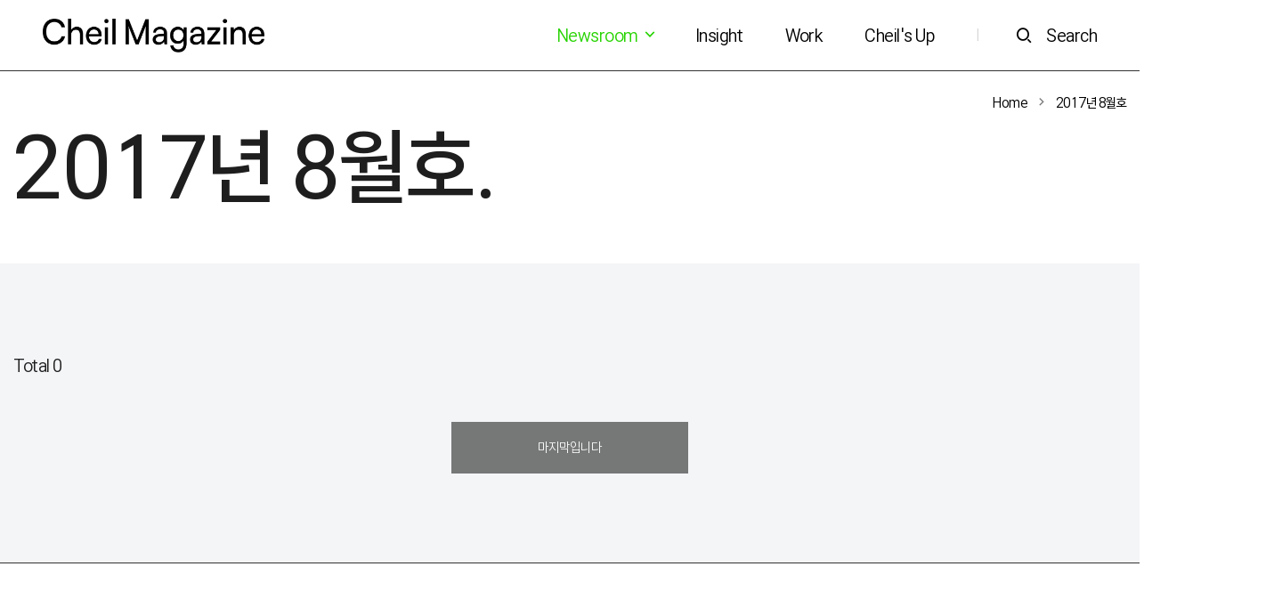

--- FILE ---
content_type: text/html; charset=UTF-8
request_url: https://magazine.cheil.com/tag/2017%EB%85%84-8%EC%9B%94%ED%98%B8
body_size: 44841
content:

<!DOCTYPE html>
<html lang="ko-KR">
<head>
    <meta charset="UTF-8">
    <meta http-equiv="X-UA-Compatible" content="IE=edge, chrome=1">
    <meta name="viewport" content="width=device-width, initial-scale=1, user-scalable=no">
    <!--[if lt IE 9]>
    <script src="https://cdnjs.cloudflare.com/ajax/libs/html5shiv/3.7.3/html5shiv.min.js"
            integrity="sha512-UDJtJXfzfsiPPgnI5S1000FPLBHMhvzAMX15I+qG2E2OAzC9P1JzUwJOfnypXiOH7MRPaqzhPbBGDNNj7zBfoA=="
            crossorigin="anonymous"></script>
    <script src="https://cdnjs.cloudflare.com/ajax/libs/respond.js/1.4.2/respond.min.js"
            integrity="sha512-qWVvreMuH9i0DrugcOtifxdtZVBBL0X75r9YweXsdCHtXUidlctw7NXg5KVP3ITPtqZ2S575A0wFkvgS2anqSA=="
            crossorigin="anonymous"></script>
    <![endif]-->
	<title>2017년 8월호 &#8211; 제일 매거진</title>
<meta name='robots' content='max-image-preview:large' />
	<style>img:is([sizes="auto" i], [sizes^="auto," i]) { contain-intrinsic-size: 3000px 1500px }</style>
	<link rel="alternate" type="application/rss+xml" title="제일 매거진 &raquo; 2017년 8월호 태그 피드" href="https://magazine.cheil.com/tag/2017%eb%85%84-8%ec%9b%94%ed%98%b8/feed" />
<script>
window._wpemojiSettings = {"baseUrl":"https:\/\/s.w.org\/images\/core\/emoji\/16.0.1\/72x72\/","ext":".png","svgUrl":"https:\/\/s.w.org\/images\/core\/emoji\/16.0.1\/svg\/","svgExt":".svg","source":{"concatemoji":"https:\/\/magazine.cheil.com\/wp-includes\/js\/wp-emoji-release.min.js?ver=26b49186e5fda0678504495d5b2b9d2d"}};
/*! This file is auto-generated */
!function(s,n){var o,i,e;function c(e){try{var t={supportTests:e,timestamp:(new Date).valueOf()};sessionStorage.setItem(o,JSON.stringify(t))}catch(e){}}function p(e,t,n){e.clearRect(0,0,e.canvas.width,e.canvas.height),e.fillText(t,0,0);var t=new Uint32Array(e.getImageData(0,0,e.canvas.width,e.canvas.height).data),a=(e.clearRect(0,0,e.canvas.width,e.canvas.height),e.fillText(n,0,0),new Uint32Array(e.getImageData(0,0,e.canvas.width,e.canvas.height).data));return t.every(function(e,t){return e===a[t]})}function u(e,t){e.clearRect(0,0,e.canvas.width,e.canvas.height),e.fillText(t,0,0);for(var n=e.getImageData(16,16,1,1),a=0;a<n.data.length;a++)if(0!==n.data[a])return!1;return!0}function f(e,t,n,a){switch(t){case"flag":return n(e,"\ud83c\udff3\ufe0f\u200d\u26a7\ufe0f","\ud83c\udff3\ufe0f\u200b\u26a7\ufe0f")?!1:!n(e,"\ud83c\udde8\ud83c\uddf6","\ud83c\udde8\u200b\ud83c\uddf6")&&!n(e,"\ud83c\udff4\udb40\udc67\udb40\udc62\udb40\udc65\udb40\udc6e\udb40\udc67\udb40\udc7f","\ud83c\udff4\u200b\udb40\udc67\u200b\udb40\udc62\u200b\udb40\udc65\u200b\udb40\udc6e\u200b\udb40\udc67\u200b\udb40\udc7f");case"emoji":return!a(e,"\ud83e\udedf")}return!1}function g(e,t,n,a){var r="undefined"!=typeof WorkerGlobalScope&&self instanceof WorkerGlobalScope?new OffscreenCanvas(300,150):s.createElement("canvas"),o=r.getContext("2d",{willReadFrequently:!0}),i=(o.textBaseline="top",o.font="600 32px Arial",{});return e.forEach(function(e){i[e]=t(o,e,n,a)}),i}function t(e){var t=s.createElement("script");t.src=e,t.defer=!0,s.head.appendChild(t)}"undefined"!=typeof Promise&&(o="wpEmojiSettingsSupports",i=["flag","emoji"],n.supports={everything:!0,everythingExceptFlag:!0},e=new Promise(function(e){s.addEventListener("DOMContentLoaded",e,{once:!0})}),new Promise(function(t){var n=function(){try{var e=JSON.parse(sessionStorage.getItem(o));if("object"==typeof e&&"number"==typeof e.timestamp&&(new Date).valueOf()<e.timestamp+604800&&"object"==typeof e.supportTests)return e.supportTests}catch(e){}return null}();if(!n){if("undefined"!=typeof Worker&&"undefined"!=typeof OffscreenCanvas&&"undefined"!=typeof URL&&URL.createObjectURL&&"undefined"!=typeof Blob)try{var e="postMessage("+g.toString()+"("+[JSON.stringify(i),f.toString(),p.toString(),u.toString()].join(",")+"));",a=new Blob([e],{type:"text/javascript"}),r=new Worker(URL.createObjectURL(a),{name:"wpTestEmojiSupports"});return void(r.onmessage=function(e){c(n=e.data),r.terminate(),t(n)})}catch(e){}c(n=g(i,f,p,u))}t(n)}).then(function(e){for(var t in e)n.supports[t]=e[t],n.supports.everything=n.supports.everything&&n.supports[t],"flag"!==t&&(n.supports.everythingExceptFlag=n.supports.everythingExceptFlag&&n.supports[t]);n.supports.everythingExceptFlag=n.supports.everythingExceptFlag&&!n.supports.flag,n.DOMReady=!1,n.readyCallback=function(){n.DOMReady=!0}}).then(function(){return e}).then(function(){var e;n.supports.everything||(n.readyCallback(),(e=n.source||{}).concatemoji?t(e.concatemoji):e.wpemoji&&e.twemoji&&(t(e.twemoji),t(e.wpemoji)))}))}((window,document),window._wpemojiSettings);
</script>
<style id='wp-emoji-styles-inline-css'>

	img.wp-smiley, img.emoji {
		display: inline !important;
		border: none !important;
		box-shadow: none !important;
		height: 1em !important;
		width: 1em !important;
		margin: 0 0.07em !important;
		vertical-align: -0.1em !important;
		background: none !important;
		padding: 0 !important;
	}
</style>
<link rel='stylesheet' id='wp-block-library-css' href='https://magazine.cheil.com/wp-includes/css/dist/block-library/style.min.css?ver=26b49186e5fda0678504495d5b2b9d2d' media='all' />
<style id='classic-theme-styles-inline-css'>
/*! This file is auto-generated */
.wp-block-button__link{color:#fff;background-color:#32373c;border-radius:9999px;box-shadow:none;text-decoration:none;padding:calc(.667em + 2px) calc(1.333em + 2px);font-size:1.125em}.wp-block-file__button{background:#32373c;color:#fff;text-decoration:none}
</style>
<style id='global-styles-inline-css'>
:root{--wp--preset--aspect-ratio--square: 1;--wp--preset--aspect-ratio--4-3: 4/3;--wp--preset--aspect-ratio--3-4: 3/4;--wp--preset--aspect-ratio--3-2: 3/2;--wp--preset--aspect-ratio--2-3: 2/3;--wp--preset--aspect-ratio--16-9: 16/9;--wp--preset--aspect-ratio--9-16: 9/16;--wp--preset--color--black: #000000;--wp--preset--color--cyan-bluish-gray: #abb8c3;--wp--preset--color--white: #ffffff;--wp--preset--color--pale-pink: #f78da7;--wp--preset--color--vivid-red: #cf2e2e;--wp--preset--color--luminous-vivid-orange: #ff6900;--wp--preset--color--luminous-vivid-amber: #fcb900;--wp--preset--color--light-green-cyan: #7bdcb5;--wp--preset--color--vivid-green-cyan: #00d084;--wp--preset--color--pale-cyan-blue: #8ed1fc;--wp--preset--color--vivid-cyan-blue: #0693e3;--wp--preset--color--vivid-purple: #9b51e0;--wp--preset--gradient--vivid-cyan-blue-to-vivid-purple: linear-gradient(135deg,rgba(6,147,227,1) 0%,rgb(155,81,224) 100%);--wp--preset--gradient--light-green-cyan-to-vivid-green-cyan: linear-gradient(135deg,rgb(122,220,180) 0%,rgb(0,208,130) 100%);--wp--preset--gradient--luminous-vivid-amber-to-luminous-vivid-orange: linear-gradient(135deg,rgba(252,185,0,1) 0%,rgba(255,105,0,1) 100%);--wp--preset--gradient--luminous-vivid-orange-to-vivid-red: linear-gradient(135deg,rgba(255,105,0,1) 0%,rgb(207,46,46) 100%);--wp--preset--gradient--very-light-gray-to-cyan-bluish-gray: linear-gradient(135deg,rgb(238,238,238) 0%,rgb(169,184,195) 100%);--wp--preset--gradient--cool-to-warm-spectrum: linear-gradient(135deg,rgb(74,234,220) 0%,rgb(151,120,209) 20%,rgb(207,42,186) 40%,rgb(238,44,130) 60%,rgb(251,105,98) 80%,rgb(254,248,76) 100%);--wp--preset--gradient--blush-light-purple: linear-gradient(135deg,rgb(255,206,236) 0%,rgb(152,150,240) 100%);--wp--preset--gradient--blush-bordeaux: linear-gradient(135deg,rgb(254,205,165) 0%,rgb(254,45,45) 50%,rgb(107,0,62) 100%);--wp--preset--gradient--luminous-dusk: linear-gradient(135deg,rgb(255,203,112) 0%,rgb(199,81,192) 50%,rgb(65,88,208) 100%);--wp--preset--gradient--pale-ocean: linear-gradient(135deg,rgb(255,245,203) 0%,rgb(182,227,212) 50%,rgb(51,167,181) 100%);--wp--preset--gradient--electric-grass: linear-gradient(135deg,rgb(202,248,128) 0%,rgb(113,206,126) 100%);--wp--preset--gradient--midnight: linear-gradient(135deg,rgb(2,3,129) 0%,rgb(40,116,252) 100%);--wp--preset--font-size--small: 13px;--wp--preset--font-size--medium: 20px;--wp--preset--font-size--large: 36px;--wp--preset--font-size--x-large: 42px;--wp--preset--spacing--20: 0.44rem;--wp--preset--spacing--30: 0.67rem;--wp--preset--spacing--40: 1rem;--wp--preset--spacing--50: 1.5rem;--wp--preset--spacing--60: 2.25rem;--wp--preset--spacing--70: 3.38rem;--wp--preset--spacing--80: 5.06rem;--wp--preset--shadow--natural: 6px 6px 9px rgba(0, 0, 0, 0.2);--wp--preset--shadow--deep: 12px 12px 50px rgba(0, 0, 0, 0.4);--wp--preset--shadow--sharp: 6px 6px 0px rgba(0, 0, 0, 0.2);--wp--preset--shadow--outlined: 6px 6px 0px -3px rgba(255, 255, 255, 1), 6px 6px rgba(0, 0, 0, 1);--wp--preset--shadow--crisp: 6px 6px 0px rgba(0, 0, 0, 1);}:where(.is-layout-flex){gap: 0.5em;}:where(.is-layout-grid){gap: 0.5em;}body .is-layout-flex{display: flex;}.is-layout-flex{flex-wrap: wrap;align-items: center;}.is-layout-flex > :is(*, div){margin: 0;}body .is-layout-grid{display: grid;}.is-layout-grid > :is(*, div){margin: 0;}:where(.wp-block-columns.is-layout-flex){gap: 2em;}:where(.wp-block-columns.is-layout-grid){gap: 2em;}:where(.wp-block-post-template.is-layout-flex){gap: 1.25em;}:where(.wp-block-post-template.is-layout-grid){gap: 1.25em;}.has-black-color{color: var(--wp--preset--color--black) !important;}.has-cyan-bluish-gray-color{color: var(--wp--preset--color--cyan-bluish-gray) !important;}.has-white-color{color: var(--wp--preset--color--white) !important;}.has-pale-pink-color{color: var(--wp--preset--color--pale-pink) !important;}.has-vivid-red-color{color: var(--wp--preset--color--vivid-red) !important;}.has-luminous-vivid-orange-color{color: var(--wp--preset--color--luminous-vivid-orange) !important;}.has-luminous-vivid-amber-color{color: var(--wp--preset--color--luminous-vivid-amber) !important;}.has-light-green-cyan-color{color: var(--wp--preset--color--light-green-cyan) !important;}.has-vivid-green-cyan-color{color: var(--wp--preset--color--vivid-green-cyan) !important;}.has-pale-cyan-blue-color{color: var(--wp--preset--color--pale-cyan-blue) !important;}.has-vivid-cyan-blue-color{color: var(--wp--preset--color--vivid-cyan-blue) !important;}.has-vivid-purple-color{color: var(--wp--preset--color--vivid-purple) !important;}.has-black-background-color{background-color: var(--wp--preset--color--black) !important;}.has-cyan-bluish-gray-background-color{background-color: var(--wp--preset--color--cyan-bluish-gray) !important;}.has-white-background-color{background-color: var(--wp--preset--color--white) !important;}.has-pale-pink-background-color{background-color: var(--wp--preset--color--pale-pink) !important;}.has-vivid-red-background-color{background-color: var(--wp--preset--color--vivid-red) !important;}.has-luminous-vivid-orange-background-color{background-color: var(--wp--preset--color--luminous-vivid-orange) !important;}.has-luminous-vivid-amber-background-color{background-color: var(--wp--preset--color--luminous-vivid-amber) !important;}.has-light-green-cyan-background-color{background-color: var(--wp--preset--color--light-green-cyan) !important;}.has-vivid-green-cyan-background-color{background-color: var(--wp--preset--color--vivid-green-cyan) !important;}.has-pale-cyan-blue-background-color{background-color: var(--wp--preset--color--pale-cyan-blue) !important;}.has-vivid-cyan-blue-background-color{background-color: var(--wp--preset--color--vivid-cyan-blue) !important;}.has-vivid-purple-background-color{background-color: var(--wp--preset--color--vivid-purple) !important;}.has-black-border-color{border-color: var(--wp--preset--color--black) !important;}.has-cyan-bluish-gray-border-color{border-color: var(--wp--preset--color--cyan-bluish-gray) !important;}.has-white-border-color{border-color: var(--wp--preset--color--white) !important;}.has-pale-pink-border-color{border-color: var(--wp--preset--color--pale-pink) !important;}.has-vivid-red-border-color{border-color: var(--wp--preset--color--vivid-red) !important;}.has-luminous-vivid-orange-border-color{border-color: var(--wp--preset--color--luminous-vivid-orange) !important;}.has-luminous-vivid-amber-border-color{border-color: var(--wp--preset--color--luminous-vivid-amber) !important;}.has-light-green-cyan-border-color{border-color: var(--wp--preset--color--light-green-cyan) !important;}.has-vivid-green-cyan-border-color{border-color: var(--wp--preset--color--vivid-green-cyan) !important;}.has-pale-cyan-blue-border-color{border-color: var(--wp--preset--color--pale-cyan-blue) !important;}.has-vivid-cyan-blue-border-color{border-color: var(--wp--preset--color--vivid-cyan-blue) !important;}.has-vivid-purple-border-color{border-color: var(--wp--preset--color--vivid-purple) !important;}.has-vivid-cyan-blue-to-vivid-purple-gradient-background{background: var(--wp--preset--gradient--vivid-cyan-blue-to-vivid-purple) !important;}.has-light-green-cyan-to-vivid-green-cyan-gradient-background{background: var(--wp--preset--gradient--light-green-cyan-to-vivid-green-cyan) !important;}.has-luminous-vivid-amber-to-luminous-vivid-orange-gradient-background{background: var(--wp--preset--gradient--luminous-vivid-amber-to-luminous-vivid-orange) !important;}.has-luminous-vivid-orange-to-vivid-red-gradient-background{background: var(--wp--preset--gradient--luminous-vivid-orange-to-vivid-red) !important;}.has-very-light-gray-to-cyan-bluish-gray-gradient-background{background: var(--wp--preset--gradient--very-light-gray-to-cyan-bluish-gray) !important;}.has-cool-to-warm-spectrum-gradient-background{background: var(--wp--preset--gradient--cool-to-warm-spectrum) !important;}.has-blush-light-purple-gradient-background{background: var(--wp--preset--gradient--blush-light-purple) !important;}.has-blush-bordeaux-gradient-background{background: var(--wp--preset--gradient--blush-bordeaux) !important;}.has-luminous-dusk-gradient-background{background: var(--wp--preset--gradient--luminous-dusk) !important;}.has-pale-ocean-gradient-background{background: var(--wp--preset--gradient--pale-ocean) !important;}.has-electric-grass-gradient-background{background: var(--wp--preset--gradient--electric-grass) !important;}.has-midnight-gradient-background{background: var(--wp--preset--gradient--midnight) !important;}.has-small-font-size{font-size: var(--wp--preset--font-size--small) !important;}.has-medium-font-size{font-size: var(--wp--preset--font-size--medium) !important;}.has-large-font-size{font-size: var(--wp--preset--font-size--large) !important;}.has-x-large-font-size{font-size: var(--wp--preset--font-size--x-large) !important;}
:where(.wp-block-post-template.is-layout-flex){gap: 1.25em;}:where(.wp-block-post-template.is-layout-grid){gap: 1.25em;}
:where(.wp-block-columns.is-layout-flex){gap: 2em;}:where(.wp-block-columns.is-layout-grid){gap: 2em;}
:root :where(.wp-block-pullquote){font-size: 1.5em;line-height: 1.6;}
</style>
<link rel='stylesheet' id='msl-main-css' href='https://magazine.cheil.com/wp-content/plugins/master-slider/public/assets/css/masterslider.main.css?ver=3.11.0' media='all' />
<link rel='stylesheet' id='msl-custom-css' href='https://magazine.cheil.com/wp-content/uploads/master-slider/custom.css?ver=64.4' media='all' />
<link rel='stylesheet' id='cheil-font-css' href='https://magazine.cheil.com/wp-content/themes/cheil-blog-theme/assets/css/freesentation.css?ver=1.0.9' media='all' />
<link rel='stylesheet' id='cheil-bootstrap-icons-css' href='https://magazine.cheil.com/wp-content/themes/cheil-blog-theme/assets/css/bootstrap-icons.min.css?ver=1.3.0' media='all' />
<link rel='stylesheet' id='cheil-xe-icon-css' href='https://magazine.cheil.com/wp-content/themes/cheil-blog-theme/assets/css/vendor/xeicon.min.css?ver=2.3.3' media='all' />
<link rel='stylesheet' id='cheil-bootstrap-css' href='https://magazine.cheil.com/wp-content/themes/cheil-blog-theme/assets/css/vendor/bootstrap.min.css?ver=4.5.3' media='all' />
<link rel='stylesheet' id='cheil-swiper-css' href='https://magazine.cheil.com/wp-content/themes/cheil-blog-theme/assets/css/vendor/swiper.min.css?ver=4.5.1' media='all' />
<link rel='stylesheet' id='cheil-aos-css' href='https://magazine.cheil.com/wp-content/themes/cheil-blog-theme/assets/css/vendor/aos.css?ver=2.3.1' media='all' />
<link rel='stylesheet' id='cheil-front-css' href='https://magazine.cheil.com/wp-content/themes/cheil-blog-theme/assets/css/cheil.min.css?ver=1.0.9' media='all' />
<script src="https://magazine.cheil.com/wp-includes/js/jquery/jquery.min.js?ver=3.7.1" id="jquery-core-js"></script>
<script src="https://magazine.cheil.com/wp-includes/js/jquery/jquery-migrate.min.js?ver=3.4.1" id="jquery-migrate-js"></script>
<link rel="https://api.w.org/" href="https://magazine.cheil.com/wp-json/" /><link rel="alternate" title="JSON" type="application/json" href="https://magazine.cheil.com/wp-json/wp/v2/tags/5225" /><link rel="EditURI" type="application/rsd+xml" title="RSD" href="https://magazine.cheil.com/xmlrpc.php?rsd" />

<script>var ms_grabbing_curosr = 'https://magazine.cheil.com/wp-content/plugins/master-slider/public/assets/css/common/grabbing.cur', ms_grab_curosr = 'https://magazine.cheil.com/wp-content/plugins/master-slider/public/assets/css/common/grab.cur';</script>
<meta name="generator" content="MasterSlider 3.11.0 - Responsive Touch Image Slider | avt.li/msf" />
<meta property="og:title" content="2017년 8월호 &#8211; 제일 매거진"/>
<meta property="og:type" content="website"/>
<meta property="og:description" content="2017년 8월호 카테고리 목록"/>
<meta property="og:url" content="https://magazine.cheil.com/tag/2017%eb%85%84-8%ec%9b%94%ed%98%b8"/>
<link rel="icon" href="https://magazine.cheil.com/wp-content/uploads/2025/07/cropped-Cheil-Copped-icon_파비콘_ci-32x32.png" sizes="32x32" />
<link rel="icon" href="https://magazine.cheil.com/wp-content/uploads/2025/07/cropped-Cheil-Copped-icon_파비콘_ci-192x192.png" sizes="192x192" />
<link rel="apple-touch-icon" href="https://magazine.cheil.com/wp-content/uploads/2025/07/cropped-Cheil-Copped-icon_파비콘_ci-180x180.png" />
<meta name="msapplication-TileImage" content="https://magazine.cheil.com/wp-content/uploads/2025/07/cropped-Cheil-Copped-icon_파비콘_ci-270x270.png" />
	
	<!-- Google tag (gtag.js) -->
	<script async src="https://www.googletagmanager.com/gtag/js?id=G-TTCPZ61TQG"></script>
	<script>
	  window.dataLayer = window.dataLayer || [];
	  function gtag(){dataLayer.push(arguments);}
	  gtag('js', new Date());

	  gtag('config', 'G-TTCPZ61TQG');
	</script>

</head>
<body class="archive tag tag-2017-8 tag-5225 wp-theme-cheil-blog-theme _masterslider _ms_version_3.11.0">
<a href="#content" class="sr-only sr-only-focusable">본문으로 바로가기</a>

<!-- begin:: Header -->
<header id="header" class="dark-theme">
    <div class="site-header d-flex align-items-center px-3 py-2 px-xl-5 bg-white border-bottom border-dark">
        <a href="https://magazine.cheil.com"
           class="my-0 py-md-2 mr-auto">
            <img src="https://magazine.cheil.com/wp-content/themes/cheil-blog-theme/assets/img/logo-black3.png"
                 id="logo-dark"
                 class="light"
                 alt="cheil magazine">
            <img src="https://magazine.cheil.com/wp-content/themes/cheil-blog-theme/assets/img/logo-white3.png"
                 id="logo"
                 class="dark"
                 alt="cheil magazine">
        </a>
        <nav id="header-nav"
             class="d-flex flex-row-reverse flex-md-row align-items-center my-1 my-md-2">
            <div id="menu-1" class="d-none d-xl-block">
                <ul class="d-flex list-unstyled my-0">
											                        <li class="dropdown ">
                            <a class="menu-item p-2 pl-md-4 text-decoration-none my-0 dropdown-toggle"
                               href="#"
                               target="_self"
								id="menu-item-46891" role="button" data-toggle="dropdown" aria-haspopup="true" aria-expanded="false"                            >
								Newsroom <i class="xi-angle-down-min"></i>                            </a>
							                                <ul class="dropdown-menu dropdown-menu-right"
                                    aria-labelledby="menu-item-46891">
																			                                        <li class="">
                                            <a class="dropdown-item"
                                               href="https://magazine.cheil.com/?cat=9508"
                                               target="_self">
												보도자료                                            </a>
                                        </li>
																			                                        <li class="">
                                            <a class="dropdown-item"
                                               href="https://magazine.cheil.com/?cat=9509"
                                               target="_self">
												In the Media                                            </a>
                                        </li>
									                                </ul>
							                        </li>
											                        <li class=" ">
                            <a class="menu-item p-2 px-md-4 text-decoration-none my-0"
                               href="https://magazine.cheil.com/?cat=9504"
                               target="_self"
								                            >
								Insight                            </a>
							                        </li>
											                        <li class=" ">
                            <a class="menu-item p-2 px-md-4 text-decoration-none my-0"
                               href="https://magazine.cheil.com/?cat=9505"
                               target="_self"
								                            >
								Work                            </a>
							                        </li>
											                        <li class=" ">
                            <a class="menu-item p-2 px-md-4 text-decoration-none my-0"
                               href="https://magazine.cheil.com/?cat=9507"
                               target="_self"
								                            >
								Cheil&#039;s Up                            </a>
							                        </li>
					                </ul>

            </div>
            <a id="menu-text"
               class="menu-item p-2 px-md-4 text-decoration-none my-0 btn-menu"
               href="#">
                <div class="d-flex align-items-center">
                    <i class="xi-bars mr-0 mr-md-3 d-block d-xl-none"></i>
                    <span class="d-none d-md-block">Menu</span>
                </div>
            </a>
            <span class="d-none d-md-block p-2 px-md-4">|</span>
            <a class="menu-item pl-2 pt-2 pb-2 pr-0 pl-md-3 text-decoration-none my-0 btn-search" href="#">
                <div class="d-flex align-items-center">
                    <i class="xi-search mr-0 mr-md-3"></i>
                    <span class="d-none d-md-block">Search</span>
                </div>
            </a>
        </nav>
        <div class="x-scroll-bar"></div>
    </div>
</header>
<!-- end:: Header -->

<!-- begin:: menu-layer -->
<aside id="menu-layer" class="aside-layer d-flex flex-column bg-white">
    <div class="modal-header flex-column-auto border-0">
        <button type="button" class="btn btn-menu-close">
            <span aria-hidden="true"><i class="xi-close-thin h4"></i></span>
        </button>
    </div>
    <div class="overflow-y">
        <div class="mx-4 px-2 mx-lg-5 px-lg-4">
            <nav id="aside-nav" class="my-md-0">
                <ul class="list-unstyled my-0">
											                        <li class="">
                            <a class="h1 d-block text-dark my-1 text-underline"
                               href="#"
                               target="_self">
								Newsroom                            </a>
							                                <ul class="list-unstyled">
																			                                        <li class="">
                                            <a class="h5 font-weight-normal text-dark d-block py-2 my-1"
                                               href="https://magazine.cheil.com/?cat=9508"
                                               target="_self"
                                            >보도자료                                            </a>
                                        </li>
																			                                        <li class="">
                                            <a class="h5 font-weight-normal text-dark d-block py-2 my-1"
                                               href="https://magazine.cheil.com/?cat=9509"
                                               target="_self"
                                            >In the Media                                            </a>
                                        </li>
									                                </ul>
							                        </li>
											                        <li class="">
                            <a class="h1 d-block text-dark my-1"
                               href="https://magazine.cheil.com/?cat=9504"
                               target="_self">
								Insight                            </a>
							                        </li>
											                        <li class="">
                            <a class="h1 d-block text-dark my-1"
                               href="https://magazine.cheil.com/?cat=9505"
                               target="_self">
								Work                            </a>
							                        </li>
											                        <li class="">
                            <a class="h1 d-block text-dark my-1"
                               href="https://magazine.cheil.com/?cat=9507"
                               target="_self">
								Cheil&#039;s Up                            </a>
							                        </li>
					                </ul>
            </nav>
        </div>
    </div>
</aside>
<!-- end:: menu-layer -->

<!-- begin:: search-layer -->
<aside id="search-layer" class="aside-layer d-flex flex-column bg-white">
    <div class="modal-header flex-column-auto border-0">
        <button type="button" class="btn btn-menu-close">
            <span aria-hidden="true"><i class="xi-close-thin h4"></i></span>
        </button>
    </div>
    <div class="overflow-y mt-md-n5">
        <div class="mx-4 px-2 mx-lg-5 px-lg-4">
            <h2 class="text-dark">Search</h2>
            <form id="search-layer-form"
                  class="search-form"
                  method="get"
                  action="https://magazine.cheil.com">
                <div class="position-relative">
                    <div class="d-flex justify-content-center">
                        <div class="form-group flex-grow-1 mb-2 border-bottom border-dark input-search">
                            <input type="search"
                                   name="s"
                                   class="form-control w-100 form-control-lg rounded-0 border-0 px-0"
                                   placeholder="검색어를 입력해주세요."
                                   autocomplete="off"
                                   value="">
                        </div>
                    </div>
                    <!-- 자동완성검색레이어 -->
                    <div class="auto-search dropdown-menu border-0 w-100 overflow-y">
                    </div>
                </div>
                <h5 class="text-dark mt-5 mb-2">추천검색어</h5>
                <div class="search-keywords d-flex flex-wrap">
					                        <a href="#"
                           class="tag-link px-2 py-1 mb-2"
                           data-form="search-layer-form"
                           data-keyword="구독경제">
                            #구독경제                        </a>
					                        <a href="#"
                           class="tag-link px-2 py-1 mb-2"
                           data-form="search-layer-form"
                           data-keyword="메타버스">
                            #메타버스                        </a>
					                        <a href="#"
                           class="tag-link px-2 py-1 mb-2"
                           data-form="search-layer-form"
                           data-keyword="제일기획">
                            #제일기획                        </a>
					                        <a href="#"
                           class="tag-link px-2 py-1 mb-2"
                           data-form="search-layer-form"
                           data-keyword="제일매거진">
                            #제일매거진                        </a>
					                        <a href="#"
                           class="tag-link px-2 py-1 mb-2"
                           data-form="search-layer-form"
                           data-keyword="커머스">
                            #커머스                        </a>
					                        <a href="#"
                           class="tag-link px-2 py-1 mb-2"
                           data-form="search-layer-form"
                           data-keyword="코로나">
                            #코로나                        </a>
					                </div>
                <h5 class="text-dark mt-5 mb-2">기간</h5>
                <div class="d-flex align-items-center">
                    <select name="after_year"
                            class="custom-select rounded-0 border-dark">
						                            <option value="2026"
								>
								2026년</option>
						                            <option value="2025"
								>
								2025년</option>
						                            <option value="2024"
								>
								2024년</option>
						                            <option value="2023"
								>
								2023년</option>
						                            <option value="2022"
								>
								2022년</option>
						                            <option value="2021"
								>
								2021년</option>
						                            <option value="2020"
								selected>
								2020년</option>
						                    </select>
                    <select name="after_month"
                            class="custom-select rounded-0 border-dark month-select ml-1">
						                            <option value="1"
								selected>
								1월
                            </option>
						                            <option value="2"
								>
								2월
                            </option>
						                            <option value="3"
								>
								3월
                            </option>
						                            <option value="4"
								>
								4월
                            </option>
						                            <option value="5"
								>
								5월
                            </option>
						                            <option value="6"
								>
								6월
                            </option>
						                            <option value="7"
								>
								7월
                            </option>
						                            <option value="8"
								>
								8월
                            </option>
						                            <option value="9"
								>
								9월
                            </option>
						                            <option value="10"
								>
								10월
                            </option>
						                            <option value="11"
								>
								11월
                            </option>
						                            <option value="12"
								>
								12월
                            </option>
						                    </select>

                    <span class="mx-2">~</span>

                    <select name="before_year"
                            class="custom-select rounded-0 border-dark">
                        <option value="">Y</option>
						                            <option value="2026"
								>
								2026년
                            </option>
						                            <option value="2025"
								>
								2025년
                            </option>
						                            <option value="2024"
								>
								2024년
                            </option>
						                            <option value="2023"
								>
								2023년
                            </option>
						                            <option value="2022"
								>
								2022년
                            </option>
						                            <option value="2021"
								>
								2021년
                            </option>
						                            <option value="2020"
								>
								2020년
                            </option>
						                    </select>
                    <select name="before_month"
                            class="custom-select rounded-0 border-dark month-select ml-1">
                        <option value="">M</option>
						                            <option value="1"
								>
								1월
                            </option>
						                            <option value="2"
								>
								2월
                            </option>
						                            <option value="3"
								>
								3월
                            </option>
						                            <option value="4"
								>
								4월
                            </option>
						                            <option value="5"
								>
								5월
                            </option>
						                            <option value="6"
								>
								6월
                            </option>
						                            <option value="7"
								>
								7월
                            </option>
						                            <option value="8"
								>
								8월
                            </option>
						                            <option value="9"
								>
								9월
                            </option>
						                            <option value="10"
								>
								10월
                            </option>
						                            <option value="11"
								>
								11월
                            </option>
						                            <option value="12"
								>
								12월
                            </option>
						                    </select>
                </div>
                <div class="mt-5">
                    <button type="submit"
                            class="btn btn-dark rounded-0 btn-block py-3 font-weight-light">
                        검색
                    </button>
                </div>
            </form>
        </div>
    </div>
</aside>
<!-- end:: search-layer -->
<!-- begin:: Content -->
<div id="content" tabindex="-1">

<div class="container-xl">
    <div class="d-flex justify-content-end">
        <div class="bread-crumb d-flex align-content-center">
			<a href="https://magazine.cheil.com" class="text-decoration-none">Home</a><span class="mx-2"><i class="xi-angle-right-min"></i></span><a href="https://magazine.cheil.com/tag/2017%eb%85%84-8%ec%9b%94%ed%98%b8" class="text-decoration-none">2017년 8월호</a>        </div>
    </div>
</div>

<div class="container-lg mb-lg-5">
	<div class="row">
		<div class="col-12 col-md-8">
			<div class="display-4 cat-title text-dark">2017년 8월호.</div>
		</div>
		<div class="col-12 col-md-4">
			<span class="d-block text-dark mt-md-2"></span>
		</div>
	</div>
</div><!-- begin:: lists -->
<section class="section bg-light mt-5">
    <div class="container-lg">
        <div class="d-flex justify-content-between align-items-center mb-md-2">
            <div>
                <span class="text-dark list-total">Total 0</span>
            </div>
			        </div>
		        <div id="loop-items-end"
             class="mt-5 text-center">
            <button id="fetch-next-page"
                    type="button"
                    class="btn btn-dark rounded-0 px-5 py-3 font-weight-light btn-more"
				disabled>
                <span class="mx-5">마지막입니다</span>
            </button>
        </div>
    </div>
</section>
<!-- end:: lists -->

    <script>
        jQuery(function ($) {
            var nextPage = 2,
                url = window.location.href,
                end = $('#loop-items-end'),
                button = $('#fetch-next-page'),
                lastItem = end.prev('.loop-item'),
                scroll = $([document.documentElement, document.body]),
                margin = $('#header').height() + (
                    document.body.classList.contains('admin-bar') ? $('#wpadminbar').height() : 0);

            url = '/' !== url[url.length - 1] ? url + '/' : url;

            button.on('click', function () {
                $.ajax(url + ('page/%%NEXT_PAGE%%/'.replace('%%NEXT_PAGE%%', nextPage)), {
                    method: 'get',
                    beforesend: function () {
                        button.attr('disabled', 'disabled');
                    },
                    success: function (response) {
                        var items = $(response).find('.loop-item');
                        if (items.length) {
                            end.before(items);
                            nextPage += 1;
                            button.removeAttr('disabled');
                            if (lastItem.length) {
                                scroll.animate({
                                    scrollTop: lastItem.offset().top +
                                        lastItem.height() +
                                        (parseInt(lastItem.css('margin-bottom')) / 2)
                                        - margin
                                }, 10);
                                lastItem = end.prev('.loop-item');
                            }
                        }
                    },
                    error: function (jqXhr) {
                        if (404 === jqXhr.status) {
                            button.text('마지막입니다');
                        }
                    }
                });
            });
        });
    </script>
</div> <!-- #content -->
<!-- end:: Content -->

<!-- begin:: Footer -->
<div id="footer">
	        <section class="border-top border-dark">
            <div class="container-lg">
                <div class="row">
                    <div class="col-12">
						
<div class="d-flex align-items-center justify-content-md-end">
    <h4 class="text-dark newsletter-text mr-4">
        제일 매거진의 유용한 콘텐츠를 <br>정기적으로 받아보세요.
    </h4>
    <a href="https://magazine.cheil.com/newsletter-subscription"
       class="btn btn-light rounded-circle mb-2 btn-newsletter"><span class="d-block h2">구독</span>
    </a>
</div>
                    </div>
                </div>
            </div>
        </section>
	
    <div class="border-top border-dark py-4">
        <div class="container-lg">
            <div class="row">
                <div class="col-12 col-md-7">
                    <div class="row no-gutters">
                        <div class="col d-block d-md-none">
                            <img src="https://magazine.cheil.com/wp-content/themes/cheil-blog-theme/assets/img/logo-m-footer.png"
                                 id="logo-footer"
                                 alt="">
                        </div>
						<ul class="col list-unstyled d-flex flex-column flex-md-row">
						            <li class="list-inline-item">
                <a href="https://magazine.cheil.com/category/insight"
                   target=""
                   class="d-block pr-md-2 mx-md-4 mr-md-4 text-dark h6 font-weight-normal text-decoration-none mb-2 mb-md-0">
					Insight                </a>
            </li>
					            <li class="list-inline-item">
                <a href="https://magazine.cheil.com/category/work"
                   target=""
                   class="d-block pr-md-2 mx-md-4 mr-md-4 text-dark h6 font-weight-normal text-decoration-none mb-2 mb-md-0">
					Work                </a>
            </li>
					            <li class="list-inline-item">
                <a href="https://magazine.cheil.com/category/cheils-up"
                   target=""
                   class="d-block pr-md-2 mx-md-4 mr-md-4 text-dark h6 font-weight-normal text-decoration-none mb-2 mb-md-0">
					Cheil&#039;s Up                </a>
            </li>
					            <li class="list-inline-item">
                <a href="https://magazine.cheil.com/category/newsroom/press"
                   target=""
                   class="d-block pr-md-2 mx-md-4 mr-md-4 text-dark h6 font-weight-normal text-decoration-none mb-2 mb-md-0">
					Newsroom                </a>
            </li>
			</ul>
                    </div>
                </div>
                <div class="col-12 col-md-5 text-md-right mt-4 mt-md-0">
                    <div class="copyright">
                        <a class="d-block d-md-inline-block mx-md-4 text-dark h6 font-weight-normal text-decoration-none mb-2 mb-md-0"
                           href="https://magazine.cheil.com/privacy-policy">개인정보처리방침</a>
                        <span class="font-size-sm">Copyright © 2021 Cheil Worldwide. All rights reserved.</span>
                    </div>
                </div>
            </div>
        </div>
    </div>
</div>
<!-- end:: Footer -->


    <!-- top-button -->
    <a href="#" class="btn-top rounded-circle position-fixed shadow d-none">
        <img src="https://magazine.cheil.com/wp-content/themes/cheil-blog-theme/assets/img/ico-top.png" alt="" class="">
    </a>

<script type="speculationrules">
{"prefetch":[{"source":"document","where":{"and":[{"href_matches":"\/*"},{"not":{"href_matches":["\/wp-*.php","\/wp-admin\/*","\/wp-content\/uploads\/*","\/wp-content\/*","\/wp-content\/plugins\/*","\/wp-content\/themes\/cheil-blog-theme\/*","\/*\\?(.+)"]}},{"not":{"selector_matches":"a[rel~=\"nofollow\"]"}},{"not":{"selector_matches":".no-prefetch, .no-prefetch a"}}]},"eagerness":"conservative"}]}
</script>
<script src="https://magazine.cheil.com/wp-includes/js/underscore.min.js?ver=1.13.7" id="underscore-js"></script>
<script src="https://magazine.cheil.com/wp-content/themes/cheil-blog-theme/assets/js/vendor/bootstrap.bundle.min.js?ver=4.5.3" id="cheil-bootstrap-js"></script>
<script src="https://magazine.cheil.com/wp-content/themes/cheil-blog-theme/assets/js/vendor/swiper.min.js?ver=4.5.1" id="cheil-swiper-js"></script>
<script src="https://magazine.cheil.com/wp-content/themes/cheil-blog-theme/assets/js/vendor/aos.js?ver=2.3.1" id="cheil-aos-js"></script>
<script src="https://magazine.cheil.com/wp-content/themes/cheil-blog-theme/assets/js/cheil.min.js?ver=1.0.9" id="cheil-front-js"></script>
<script src="https://magazine.cheil.com/wp-includes/js/jquery/ui/core.min.js?ver=1.13.3" id="jquery-ui-core-js"></script>
<script src="https://magazine.cheil.com/wp-includes/js/jquery/ui/menu.min.js?ver=1.13.3" id="jquery-ui-menu-js"></script>
<script src="https://magazine.cheil.com/wp-includes/js/dist/dom-ready.min.js?ver=f77871ff7694fffea381" id="wp-dom-ready-js"></script>
<script src="https://magazine.cheil.com/wp-includes/js/dist/hooks.min.js?ver=4d63a3d491d11ffd8ac6" id="wp-hooks-js"></script>
<script src="https://magazine.cheil.com/wp-includes/js/dist/i18n.min.js?ver=5e580eb46a90c2b997e6" id="wp-i18n-js"></script>
<script id="wp-i18n-js-after">
wp.i18n.setLocaleData( { 'text direction\u0004ltr': [ 'ltr' ] } );
</script>
<script id="wp-a11y-js-translations">
( function( domain, translations ) {
	var localeData = translations.locale_data[ domain ] || translations.locale_data.messages;
	localeData[""].domain = domain;
	wp.i18n.setLocaleData( localeData, domain );
} )( "default", {"translation-revision-date":"2025-12-03 12:27:28+0000","generator":"GlotPress\/4.0.3","domain":"messages","locale_data":{"messages":{"":{"domain":"messages","plural-forms":"nplurals=1; plural=0;","lang":"ko_KR"},"Notifications":["\uc54c\ub9bc"]}},"comment":{"reference":"wp-includes\/js\/dist\/a11y.js"}} );
</script>
<script src="https://magazine.cheil.com/wp-includes/js/dist/a11y.min.js?ver=3156534cc54473497e14" id="wp-a11y-js"></script>
<script src="https://magazine.cheil.com/wp-includes/js/jquery/ui/autocomplete.min.js?ver=1.13.3" id="jquery-ui-autocomplete-js"></script>
<script id="cheil-search-js-extra">
var cheilSearch = {"ajaxUrl":"https:\/\/magazine.cheil.com\/wp-admin\/admin-ajax.php"};
</script>
<script src="https://magazine.cheil.com/wp-content/themes/cheil-blog-theme/assets/js/search.min.js?ver=1.0.9" id="cheil-search-js"></script>
</body>
</html>


--- FILE ---
content_type: text/css
request_url: https://magazine.cheil.com/wp-content/themes/cheil-blog-theme/assets/css/bootstrap-icons.min.css?ver=1.3.0
body_size: 50612
content:
@font-face{font-family:"bootstrap-icons";src:url("./fonts/bootstrap-icons.woff?384e23a3718bb6ac643a9118eb53727d") format("woff"),url("./fonts/bootstrap-icons.woff2?384e23a3718bb6ac643a9118eb53727d") format("woff2")}[class^="bi-"]::before,[class*=" bi-"]::before{display:inline-block;font-family:bootstrap-icons !important;font-style:normal;font-weight:normal !important;font-variant:normal;text-transform:none;line-height:1;vertical-align:text-bottom;-webkit-font-smoothing:antialiased;-moz-osx-font-smoothing:grayscale}.bi-alarm-fill::before{content:"\f101"}.bi-alarm::before{content:"\f102"}.bi-align-bottom::before{content:"\f103"}.bi-align-center::before{content:"\f104"}.bi-align-end::before{content:"\f105"}.bi-align-middle::before{content:"\f106"}.bi-align-start::before{content:"\f107"}.bi-align-top::before{content:"\f108"}.bi-alt::before{content:"\f109"}.bi-app-indicator::before{content:"\f10a"}.bi-app::before{content:"\f10b"}.bi-archive-fill::before{content:"\f10c"}.bi-archive::before{content:"\f10d"}.bi-arrow-90deg-down::before{content:"\f10e"}.bi-arrow-90deg-left::before{content:"\f10f"}.bi-arrow-90deg-right::before{content:"\f110"}.bi-arrow-90deg-up::before{content:"\f111"}.bi-arrow-bar-down::before{content:"\f112"}.bi-arrow-bar-left::before{content:"\f113"}.bi-arrow-bar-right::before{content:"\f114"}.bi-arrow-bar-up::before{content:"\f115"}.bi-arrow-clockwise::before{content:"\f116"}.bi-arrow-counterclockwise::before{content:"\f117"}.bi-arrow-down-circle-fill::before{content:"\f118"}.bi-arrow-down-circle::before{content:"\f119"}.bi-arrow-down-left-circle-fill::before{content:"\f11a"}.bi-arrow-down-left-circle::before{content:"\f11b"}.bi-arrow-down-left-square-fill::before{content:"\f11c"}.bi-arrow-down-left-square::before{content:"\f11d"}.bi-arrow-down-left::before{content:"\f11e"}.bi-arrow-down-right-circle-fill::before{content:"\f11f"}.bi-arrow-down-right-circle::before{content:"\f120"}.bi-arrow-down-right-square-fill::before{content:"\f121"}.bi-arrow-down-right-square::before{content:"\f122"}.bi-arrow-down-right::before{content:"\f123"}.bi-arrow-down-short::before{content:"\f124"}.bi-arrow-down-square-fill::before{content:"\f125"}.bi-arrow-down-square::before{content:"\f126"}.bi-arrow-down-up::before{content:"\f127"}.bi-arrow-down::before{content:"\f128"}.bi-arrow-left-circle-fill::before{content:"\f129"}.bi-arrow-left-circle::before{content:"\f12a"}.bi-arrow-left-right::before{content:"\f12b"}.bi-arrow-left-short::before{content:"\f12c"}.bi-arrow-left-square-fill::before{content:"\f12d"}.bi-arrow-left-square::before{content:"\f12e"}.bi-arrow-left::before{content:"\f12f"}.bi-arrow-repeat::before{content:"\f130"}.bi-arrow-return-left::before{content:"\f131"}.bi-arrow-return-right::before{content:"\f132"}.bi-arrow-right-circle-fill::before{content:"\f133"}.bi-arrow-right-circle::before{content:"\f134"}.bi-arrow-right-short::before{content:"\f135"}.bi-arrow-right-square-fill::before{content:"\f136"}.bi-arrow-right-square::before{content:"\f137"}.bi-arrow-right::before{content:"\f138"}.bi-arrow-up-circle-fill::before{content:"\f139"}.bi-arrow-up-circle::before{content:"\f13a"}.bi-arrow-up-left-circle-fill::before{content:"\f13b"}.bi-arrow-up-left-circle::before{content:"\f13c"}.bi-arrow-up-left-square-fill::before{content:"\f13d"}.bi-arrow-up-left-square::before{content:"\f13e"}.bi-arrow-up-left::before{content:"\f13f"}.bi-arrow-up-right-circle-fill::before{content:"\f140"}.bi-arrow-up-right-circle::before{content:"\f141"}.bi-arrow-up-right-square-fill::before{content:"\f142"}.bi-arrow-up-right-square::before{content:"\f143"}.bi-arrow-up-right::before{content:"\f144"}.bi-arrow-up-short::before{content:"\f145"}.bi-arrow-up-square-fill::before{content:"\f146"}.bi-arrow-up-square::before{content:"\f147"}.bi-arrow-up::before{content:"\f148"}.bi-arrows-angle-contract::before{content:"\f149"}.bi-arrows-angle-expand::before{content:"\f14a"}.bi-arrows-collapse::before{content:"\f14b"}.bi-arrows-expand::before{content:"\f14c"}.bi-arrows-fullscreen::before{content:"\f14d"}.bi-arrows-move::before{content:"\f14e"}.bi-aspect-ratio-fill::before{content:"\f14f"}.bi-aspect-ratio::before{content:"\f150"}.bi-asterisk::before{content:"\f151"}.bi-at::before{content:"\f152"}.bi-award-fill::before{content:"\f153"}.bi-award::before{content:"\f154"}.bi-back::before{content:"\f155"}.bi-backspace-fill::before{content:"\f156"}.bi-backspace-reverse-fill::before{content:"\f157"}.bi-backspace-reverse::before{content:"\f158"}.bi-backspace::before{content:"\f159"}.bi-badge-4k-fill::before{content:"\f15a"}.bi-badge-4k::before{content:"\f15b"}.bi-badge-8k-fill::before{content:"\f15c"}.bi-badge-8k::before{content:"\f15d"}.bi-badge-ad-fill::before{content:"\f15e"}.bi-badge-ad::before{content:"\f15f"}.bi-badge-cc-fill::before{content:"\f160"}.bi-badge-cc::before{content:"\f161"}.bi-badge-hd-fill::before{content:"\f162"}.bi-badge-hd::before{content:"\f163"}.bi-badge-tm-fill::before{content:"\f164"}.bi-badge-tm::before{content:"\f165"}.bi-badge-vo-fill::before{content:"\f166"}.bi-badge-vo::before{content:"\f167"}.bi-bag-check-fill::before{content:"\f168"}.bi-bag-check::before{content:"\f169"}.bi-bag-dash-fill::before{content:"\f16a"}.bi-bag-dash::before{content:"\f16b"}.bi-bag-fill::before{content:"\f16c"}.bi-bag-plus-fill::before{content:"\f16d"}.bi-bag-plus::before{content:"\f16e"}.bi-bag-x-fill::before{content:"\f16f"}.bi-bag-x::before{content:"\f170"}.bi-bag::before{content:"\f171"}.bi-bar-chart-fill::before{content:"\f172"}.bi-bar-chart-line-fill::before{content:"\f173"}.bi-bar-chart-line::before{content:"\f174"}.bi-bar-chart-steps::before{content:"\f175"}.bi-bar-chart::before{content:"\f176"}.bi-basket-fill::before{content:"\f177"}.bi-basket::before{content:"\f178"}.bi-basket2-fill::before{content:"\f179"}.bi-basket2::before{content:"\f17a"}.bi-basket3-fill::before{content:"\f17b"}.bi-basket3::before{content:"\f17c"}.bi-battery-charging::before{content:"\f17d"}.bi-battery-full::before{content:"\f17e"}.bi-battery-half::before{content:"\f17f"}.bi-battery::before{content:"\f180"}.bi-bell-fill::before{content:"\f181"}.bi-bell::before{content:"\f182"}.bi-bezier::before{content:"\f183"}.bi-bezier2::before{content:"\f184"}.bi-bicycle::before{content:"\f185"}.bi-binoculars-fill::before{content:"\f186"}.bi-binoculars::before{content:"\f187"}.bi-blockquote-left::before{content:"\f188"}.bi-blockquote-right::before{content:"\f189"}.bi-book-fill::before{content:"\f18a"}.bi-book-half::before{content:"\f18b"}.bi-book::before{content:"\f18c"}.bi-bookmark-check-fill::before{content:"\f18d"}.bi-bookmark-check::before{content:"\f18e"}.bi-bookmark-dash-fill::before{content:"\f18f"}.bi-bookmark-dash::before{content:"\f190"}.bi-bookmark-fill::before{content:"\f191"}.bi-bookmark-heart-fill::before{content:"\f192"}.bi-bookmark-heart::before{content:"\f193"}.bi-bookmark-plus-fill::before{content:"\f194"}.bi-bookmark-plus::before{content:"\f195"}.bi-bookmark-star-fill::before{content:"\f196"}.bi-bookmark-star::before{content:"\f197"}.bi-bookmark-x-fill::before{content:"\f198"}.bi-bookmark-x::before{content:"\f199"}.bi-bookmark::before{content:"\f19a"}.bi-bookmarks-fill::before{content:"\f19b"}.bi-bookmarks::before{content:"\f19c"}.bi-bookshelf::before{content:"\f19d"}.bi-bootstrap-fill::before{content:"\f19e"}.bi-bootstrap-reboot::before{content:"\f19f"}.bi-bootstrap::before{content:"\f1a0"}.bi-border-style::before{content:"\f1a1"}.bi-border-width::before{content:"\f1a2"}.bi-bounding-box-circles::before{content:"\f1a3"}.bi-bounding-box::before{content:"\f1a4"}.bi-box-arrow-down-left::before{content:"\f1a5"}.bi-box-arrow-down-right::before{content:"\f1a6"}.bi-box-arrow-down::before{content:"\f1a7"}.bi-box-arrow-in-down-left::before{content:"\f1a8"}.bi-box-arrow-in-down-right::before{content:"\f1a9"}.bi-box-arrow-in-down::before{content:"\f1aa"}.bi-box-arrow-in-left::before{content:"\f1ab"}.bi-box-arrow-in-right::before{content:"\f1ac"}.bi-box-arrow-in-up-left::before{content:"\f1ad"}.bi-box-arrow-in-up-right::before{content:"\f1ae"}.bi-box-arrow-in-up::before{content:"\f1af"}.bi-box-arrow-left::before{content:"\f1b0"}.bi-box-arrow-right::before{content:"\f1b1"}.bi-box-arrow-up-left::before{content:"\f1b2"}.bi-box-arrow-up-right::before{content:"\f1b3"}.bi-box-arrow-up::before{content:"\f1b4"}.bi-box-seam::before{content:"\f1b5"}.bi-box::before{content:"\f1b6"}.bi-braces::before{content:"\f1b7"}.bi-bricks::before{content:"\f1b8"}.bi-briefcase-fill::before{content:"\f1b9"}.bi-briefcase::before{content:"\f1ba"}.bi-brightness-alt-high-fill::before{content:"\f1bb"}.bi-brightness-alt-high::before{content:"\f1bc"}.bi-brightness-alt-low-fill::before{content:"\f1bd"}.bi-brightness-alt-low::before{content:"\f1be"}.bi-brightness-high-fill::before{content:"\f1bf"}.bi-brightness-high::before{content:"\f1c0"}.bi-brightness-low-fill::before{content:"\f1c1"}.bi-brightness-low::before{content:"\f1c2"}.bi-broadcast-pin::before{content:"\f1c3"}.bi-broadcast::before{content:"\f1c4"}.bi-brush-fill::before{content:"\f1c5"}.bi-brush::before{content:"\f1c6"}.bi-bucket-fill::before{content:"\f1c7"}.bi-bucket::before{content:"\f1c8"}.bi-bug-fill::before{content:"\f1c9"}.bi-bug::before{content:"\f1ca"}.bi-building::before{content:"\f1cb"}.bi-bullseye::before{content:"\f1cc"}.bi-calculator-fill::before{content:"\f1cd"}.bi-calculator::before{content:"\f1ce"}.bi-calendar-check-fill::before{content:"\f1cf"}.bi-calendar-check::before{content:"\f1d0"}.bi-calendar-date-fill::before{content:"\f1d1"}.bi-calendar-date::before{content:"\f1d2"}.bi-calendar-day-fill::before{content:"\f1d3"}.bi-calendar-day::before{content:"\f1d4"}.bi-calendar-event-fill::before{content:"\f1d5"}.bi-calendar-event::before{content:"\f1d6"}.bi-calendar-fill::before{content:"\f1d7"}.bi-calendar-minus-fill::before{content:"\f1d8"}.bi-calendar-minus::before{content:"\f1d9"}.bi-calendar-month-fill::before{content:"\f1da"}.bi-calendar-month::before{content:"\f1db"}.bi-calendar-plus-fill::before{content:"\f1dc"}.bi-calendar-plus::before{content:"\f1dd"}.bi-calendar-range-fill::before{content:"\f1de"}.bi-calendar-range::before{content:"\f1df"}.bi-calendar-week-fill::before{content:"\f1e0"}.bi-calendar-week::before{content:"\f1e1"}.bi-calendar-x-fill::before{content:"\f1e2"}.bi-calendar-x::before{content:"\f1e3"}.bi-calendar::before{content:"\f1e4"}.bi-calendar2-check-fill::before{content:"\f1e5"}.bi-calendar2-check::before{content:"\f1e6"}.bi-calendar2-date-fill::before{content:"\f1e7"}.bi-calendar2-date::before{content:"\f1e8"}.bi-calendar2-day-fill::before{content:"\f1e9"}.bi-calendar2-day::before{content:"\f1ea"}.bi-calendar2-event-fill::before{content:"\f1eb"}.bi-calendar2-event::before{content:"\f1ec"}.bi-calendar2-fill::before{content:"\f1ed"}.bi-calendar2-minus-fill::before{content:"\f1ee"}.bi-calendar2-minus::before{content:"\f1ef"}.bi-calendar2-month-fill::before{content:"\f1f0"}.bi-calendar2-month::before{content:"\f1f1"}.bi-calendar2-plus-fill::before{content:"\f1f2"}.bi-calendar2-plus::before{content:"\f1f3"}.bi-calendar2-range-fill::before{content:"\f1f4"}.bi-calendar2-range::before{content:"\f1f5"}.bi-calendar2-week-fill::before{content:"\f1f6"}.bi-calendar2-week::before{content:"\f1f7"}.bi-calendar2-x-fill::before{content:"\f1f8"}.bi-calendar2-x::before{content:"\f1f9"}.bi-calendar2::before{content:"\f1fa"}.bi-calendar3-event-fill::before{content:"\f1fb"}.bi-calendar3-event::before{content:"\f1fc"}.bi-calendar3-fill::before{content:"\f1fd"}.bi-calendar3-range-fill::before{content:"\f1fe"}.bi-calendar3-range::before{content:"\f1ff"}.bi-calendar3-week-fill::before{content:"\f200"}.bi-calendar3-week::before{content:"\f201"}.bi-calendar3::before{content:"\f202"}.bi-calendar4-event::before{content:"\f203"}.bi-calendar4-range::before{content:"\f204"}.bi-calendar4-week::before{content:"\f205"}.bi-calendar4::before{content:"\f206"}.bi-camera-fill::before{content:"\f207"}.bi-camera-reels-fill::before{content:"\f208"}.bi-camera-reels::before{content:"\f209"}.bi-camera-video-fill::before{content:"\f20a"}.bi-camera-video-off-fill::before{content:"\f20b"}.bi-camera-video-off::before{content:"\f20c"}.bi-camera-video::before{content:"\f20d"}.bi-camera::before{content:"\f20e"}.bi-camera2::before{content:"\f20f"}.bi-capslock-fill::before{content:"\f210"}.bi-capslock::before{content:"\f211"}.bi-card-checklist::before{content:"\f212"}.bi-card-heading::before{content:"\f213"}.bi-card-image::before{content:"\f214"}.bi-card-list::before{content:"\f215"}.bi-card-text::before{content:"\f216"}.bi-caret-down-fill::before{content:"\f217"}.bi-caret-down-square-fill::before{content:"\f218"}.bi-caret-down-square::before{content:"\f219"}.bi-caret-down::before{content:"\f21a"}.bi-caret-left-fill::before{content:"\f21b"}.bi-caret-left-square-fill::before{content:"\f21c"}.bi-caret-left-square::before{content:"\f21d"}.bi-caret-left::before{content:"\f21e"}.bi-caret-right-fill::before{content:"\f21f"}.bi-caret-right-square-fill::before{content:"\f220"}.bi-caret-right-square::before{content:"\f221"}.bi-caret-right::before{content:"\f222"}.bi-caret-up-fill::before{content:"\f223"}.bi-caret-up-square-fill::before{content:"\f224"}.bi-caret-up-square::before{content:"\f225"}.bi-caret-up::before{content:"\f226"}.bi-cart-check-fill::before{content:"\f227"}.bi-cart-check::before{content:"\f228"}.bi-cart-dash-fill::before{content:"\f229"}.bi-cart-dash::before{content:"\f22a"}.bi-cart-fill::before{content:"\f22b"}.bi-cart-plus-fill::before{content:"\f22c"}.bi-cart-plus::before{content:"\f22d"}.bi-cart-x-fill::before{content:"\f22e"}.bi-cart-x::before{content:"\f22f"}.bi-cart::before{content:"\f230"}.bi-cart2::before{content:"\f231"}.bi-cart3::before{content:"\f232"}.bi-cart4::before{content:"\f233"}.bi-cash-stack::before{content:"\f234"}.bi-cash::before{content:"\f235"}.bi-cast::before{content:"\f236"}.bi-chat-dots-fill::before{content:"\f237"}.bi-chat-dots::before{content:"\f238"}.bi-chat-fill::before{content:"\f239"}.bi-chat-left-dots-fill::before{content:"\f23a"}.bi-chat-left-dots::before{content:"\f23b"}.bi-chat-left-fill::before{content:"\f23c"}.bi-chat-left-quote-fill::before{content:"\f23d"}.bi-chat-left-quote::before{content:"\f23e"}.bi-chat-left-text-fill::before{content:"\f23f"}.bi-chat-left-text::before{content:"\f240"}.bi-chat-left::before{content:"\f241"}.bi-chat-quote-fill::before{content:"\f242"}.bi-chat-quote::before{content:"\f243"}.bi-chat-right-dots-fill::before{content:"\f244"}.bi-chat-right-dots::before{content:"\f245"}.bi-chat-right-fill::before{content:"\f246"}.bi-chat-right-quote-fill::before{content:"\f247"}.bi-chat-right-quote::before{content:"\f248"}.bi-chat-right-text-fill::before{content:"\f249"}.bi-chat-right-text::before{content:"\f24a"}.bi-chat-right::before{content:"\f24b"}.bi-chat-square-dots-fill::before{content:"\f24c"}.bi-chat-square-dots::before{content:"\f24d"}.bi-chat-square-fill::before{content:"\f24e"}.bi-chat-square-quote-fill::before{content:"\f24f"}.bi-chat-square-quote::before{content:"\f250"}.bi-chat-square-text-fill::before{content:"\f251"}.bi-chat-square-text::before{content:"\f252"}.bi-chat-square::before{content:"\f253"}.bi-chat-text-fill::before{content:"\f254"}.bi-chat-text::before{content:"\f255"}.bi-chat::before{content:"\f256"}.bi-check-all::before{content:"\f257"}.bi-check-circle-fill::before{content:"\f258"}.bi-check-circle::before{content:"\f259"}.bi-check-square-fill::before{content:"\f25a"}.bi-check-square::before{content:"\f25b"}.bi-check::before{content:"\f25c"}.bi-check2-all::before{content:"\f25d"}.bi-check2-circle::before{content:"\f25e"}.bi-check2-square::before{content:"\f25f"}.bi-check2::before{content:"\f260"}.bi-chevron-bar-contract::before{content:"\f261"}.bi-chevron-bar-down::before{content:"\f262"}.bi-chevron-bar-expand::before{content:"\f263"}.bi-chevron-bar-left::before{content:"\f264"}.bi-chevron-bar-right::before{content:"\f265"}.bi-chevron-bar-up::before{content:"\f266"}.bi-chevron-compact-down::before{content:"\f267"}.bi-chevron-compact-left::before{content:"\f268"}.bi-chevron-compact-right::before{content:"\f269"}.bi-chevron-compact-up::before{content:"\f26a"}.bi-chevron-contract::before{content:"\f26b"}.bi-chevron-double-down::before{content:"\f26c"}.bi-chevron-double-left::before{content:"\f26d"}.bi-chevron-double-right::before{content:"\f26e"}.bi-chevron-double-up::before{content:"\f26f"}.bi-chevron-down::before{content:"\f270"}.bi-chevron-expand::before{content:"\f271"}.bi-chevron-left::before{content:"\f272"}.bi-chevron-right::before{content:"\f273"}.bi-chevron-up::before{content:"\f274"}.bi-circle-fill::before{content:"\f275"}.bi-circle-half::before{content:"\f276"}.bi-circle-square::before{content:"\f277"}.bi-circle::before{content:"\f278"}.bi-clipboard-check::before{content:"\f279"}.bi-clipboard-data::before{content:"\f27a"}.bi-clipboard-minus::before{content:"\f27b"}.bi-clipboard-plus::before{content:"\f27c"}.bi-clipboard-x::before{content:"\f27d"}.bi-clipboard::before{content:"\f27e"}.bi-clock-fill::before{content:"\f27f"}.bi-clock-history::before{content:"\f280"}.bi-clock::before{content:"\f281"}.bi-cloud-arrow-down-fill::before{content:"\f282"}.bi-cloud-arrow-down::before{content:"\f283"}.bi-cloud-arrow-up-fill::before{content:"\f284"}.bi-cloud-arrow-up::before{content:"\f285"}.bi-cloud-check-fill::before{content:"\f286"}.bi-cloud-check::before{content:"\f287"}.bi-cloud-download-fill::before{content:"\f288"}.bi-cloud-download::before{content:"\f289"}.bi-cloud-fill::before{content:"\f28a"}.bi-cloud-minus-fill::before{content:"\f28b"}.bi-cloud-minus::before{content:"\f28c"}.bi-cloud-plus-fill::before{content:"\f28d"}.bi-cloud-plus::before{content:"\f28e"}.bi-cloud-slash-fill::before{content:"\f28f"}.bi-cloud-slash::before{content:"\f290"}.bi-cloud-upload-fill::before{content:"\f291"}.bi-cloud-upload::before{content:"\f292"}.bi-cloud::before{content:"\f293"}.bi-code-slash::before{content:"\f294"}.bi-code-square::before{content:"\f295"}.bi-code::before{content:"\f296"}.bi-collection-fill::before{content:"\f297"}.bi-collection-play-fill::before{content:"\f298"}.bi-collection-play::before{content:"\f299"}.bi-collection::before{content:"\f29a"}.bi-columns-gap::before{content:"\f29b"}.bi-columns::before{content:"\f29c"}.bi-command::before{content:"\f29d"}.bi-compass-fill::before{content:"\f29e"}.bi-compass::before{content:"\f29f"}.bi-cone-striped::before{content:"\f2a0"}.bi-cone::before{content:"\f2a1"}.bi-controller::before{content:"\f2a2"}.bi-cpu-fill::before{content:"\f2a3"}.bi-cpu::before{content:"\f2a4"}.bi-credit-card-2-back-fill::before{content:"\f2a5"}.bi-credit-card-2-back::before{content:"\f2a6"}.bi-credit-card-2-front-fill::before{content:"\f2a7"}.bi-credit-card-2-front::before{content:"\f2a8"}.bi-credit-card-fill::before{content:"\f2a9"}.bi-credit-card::before{content:"\f2aa"}.bi-crop::before{content:"\f2ab"}.bi-cup-fill::before{content:"\f2ac"}.bi-cup-straw::before{content:"\f2ad"}.bi-cup::before{content:"\f2ae"}.bi-cursor-fill::before{content:"\f2af"}.bi-cursor-text::before{content:"\f2b0"}.bi-cursor::before{content:"\f2b1"}.bi-dash-circle-fill::before{content:"\f2b2"}.bi-dash-circle::before{content:"\f2b3"}.bi-dash-square-fill::before{content:"\f2b4"}.bi-dash-square::before{content:"\f2b5"}.bi-dash::before{content:"\f2b6"}.bi-diagram-2-fill::before{content:"\f2b7"}.bi-diagram-2::before{content:"\f2b8"}.bi-diagram-3-fill::before{content:"\f2b9"}.bi-diagram-3::before{content:"\f2ba"}.bi-diamond-fill::before{content:"\f2bb"}.bi-diamond-half::before{content:"\f2bc"}.bi-diamond::before{content:"\f2bd"}.bi-dice-1-fill::before{content:"\f2be"}.bi-dice-1::before{content:"\f2bf"}.bi-dice-2-fill::before{content:"\f2c0"}.bi-dice-2::before{content:"\f2c1"}.bi-dice-3-fill::before{content:"\f2c2"}.bi-dice-3::before{content:"\f2c3"}.bi-dice-4-fill::before{content:"\f2c4"}.bi-dice-4::before{content:"\f2c5"}.bi-dice-5-fill::before{content:"\f2c6"}.bi-dice-5::before{content:"\f2c7"}.bi-dice-6-fill::before{content:"\f2c8"}.bi-dice-6::before{content:"\f2c9"}.bi-disc-fill::before{content:"\f2ca"}.bi-disc::before{content:"\f2cb"}.bi-discord::before{content:"\f2cc"}.bi-display-fill::before{content:"\f2cd"}.bi-display::before{content:"\f2ce"}.bi-distribute-horizontal::before{content:"\f2cf"}.bi-distribute-vertical::before{content:"\f2d0"}.bi-door-closed-fill::before{content:"\f2d1"}.bi-door-closed::before{content:"\f2d2"}.bi-door-open-fill::before{content:"\f2d3"}.bi-door-open::before{content:"\f2d4"}.bi-dot::before{content:"\f2d5"}.bi-download::before{content:"\f2d6"}.bi-droplet-fill::before{content:"\f2d7"}.bi-droplet-half::before{content:"\f2d8"}.bi-droplet::before{content:"\f2d9"}.bi-earbuds::before{content:"\f2da"}.bi-easel-fill::before{content:"\f2db"}.bi-easel::before{content:"\f2dc"}.bi-egg-fill::before{content:"\f2dd"}.bi-egg-fried::before{content:"\f2de"}.bi-egg::before{content:"\f2df"}.bi-eject-fill::before{content:"\f2e0"}.bi-eject::before{content:"\f2e1"}.bi-emoji-angry-fill::before{content:"\f2e2"}.bi-emoji-angry::before{content:"\f2e3"}.bi-emoji-dizzy-fill::before{content:"\f2e4"}.bi-emoji-dizzy::before{content:"\f2e5"}.bi-emoji-expressionless-fill::before{content:"\f2e6"}.bi-emoji-expressionless::before{content:"\f2e7"}.bi-emoji-frown-fill::before{content:"\f2e8"}.bi-emoji-frown::before{content:"\f2e9"}.bi-emoji-heart-eyes-fill::before{content:"\f2ea"}.bi-emoji-heart-eyes::before{content:"\f2eb"}.bi-emoji-laughing-fill::before{content:"\f2ec"}.bi-emoji-laughing::before{content:"\f2ed"}.bi-emoji-neutral-fill::before{content:"\f2ee"}.bi-emoji-neutral::before{content:"\f2ef"}.bi-emoji-smile-fill::before{content:"\f2f0"}.bi-emoji-smile-upside-down-fill::before{content:"\f2f1"}.bi-emoji-smile-upside-down::before{content:"\f2f2"}.bi-emoji-smile::before{content:"\f2f3"}.bi-emoji-sunglasses-fill::before{content:"\f2f4"}.bi-emoji-sunglasses::before{content:"\f2f5"}.bi-emoji-wink-fill::before{content:"\f2f6"}.bi-emoji-wink::before{content:"\f2f7"}.bi-envelope-fill::before{content:"\f2f8"}.bi-envelope-open-fill::before{content:"\f2f9"}.bi-envelope-open::before{content:"\f2fa"}.bi-envelope::before{content:"\f2fb"}.bi-exclamation-circle-fill::before{content:"\f2fc"}.bi-exclamation-circle::before{content:"\f2fd"}.bi-exclamation-diamond-fill::before{content:"\f2fe"}.bi-exclamation-diamond::before{content:"\f2ff"}.bi-exclamation-octagon-fill::before{content:"\f300"}.bi-exclamation-octagon::before{content:"\f301"}.bi-exclamation-square-fill::before{content:"\f302"}.bi-exclamation-square::before{content:"\f303"}.bi-exclamation-triangle-fill::before{content:"\f304"}.bi-exclamation-triangle::before{content:"\f305"}.bi-exclamation::before{content:"\f306"}.bi-exclude::before{content:"\f307"}.bi-eye-fill::before{content:"\f308"}.bi-eye-slash-fill::before{content:"\f309"}.bi-eye-slash::before{content:"\f30a"}.bi-eye::before{content:"\f30b"}.bi-eyeglasses::before{content:"\f30c"}.bi-facebook::before{content:"\f30d"}.bi-file-arrow-down-fill::before{content:"\f30e"}.bi-file-arrow-down::before{content:"\f30f"}.bi-file-arrow-up-fill::before{content:"\f310"}.bi-file-arrow-up::before{content:"\f311"}.bi-file-bar-graph-fill::before{content:"\f312"}.bi-file-bar-graph::before{content:"\f313"}.bi-file-binary-fill::before{content:"\f314"}.bi-file-binary::before{content:"\f315"}.bi-file-break-fill::before{content:"\f316"}.bi-file-break::before{content:"\f317"}.bi-file-check-fill::before{content:"\f318"}.bi-file-check::before{content:"\f319"}.bi-file-code-fill::before{content:"\f31a"}.bi-file-code::before{content:"\f31b"}.bi-file-diff-fill::before{content:"\f31c"}.bi-file-diff::before{content:"\f31d"}.bi-file-earmark-arrow-down-fill::before{content:"\f31e"}.bi-file-earmark-arrow-down::before{content:"\f31f"}.bi-file-earmark-arrow-up-fill::before{content:"\f320"}.bi-file-earmark-arrow-up::before{content:"\f321"}.bi-file-earmark-bar-graph-fill::before{content:"\f322"}.bi-file-earmark-bar-graph::before{content:"\f323"}.bi-file-earmark-binary-fill::before{content:"\f324"}.bi-file-earmark-binary::before{content:"\f325"}.bi-file-earmark-break-fill::before{content:"\f326"}.bi-file-earmark-break::before{content:"\f327"}.bi-file-earmark-check-fill::before{content:"\f328"}.bi-file-earmark-check::before{content:"\f329"}.bi-file-earmark-code-fill::before{content:"\f32a"}.bi-file-earmark-code::before{content:"\f32b"}.bi-file-earmark-diff-fill::before{content:"\f32c"}.bi-file-earmark-diff::before{content:"\f32d"}.bi-file-earmark-easel-fill::before{content:"\f32e"}.bi-file-earmark-easel::before{content:"\f32f"}.bi-file-earmark-excel-fill::before{content:"\f330"}.bi-file-earmark-excel::before{content:"\f331"}.bi-file-earmark-fill::before{content:"\f332"}.bi-file-earmark-font-fill::before{content:"\f333"}.bi-file-earmark-font::before{content:"\f334"}.bi-file-earmark-image-fill::before{content:"\f335"}.bi-file-earmark-image::before{content:"\f336"}.bi-file-earmark-lock-fill::before{content:"\f337"}.bi-file-earmark-lock::before{content:"\f338"}.bi-file-earmark-lock2-fill::before{content:"\f339"}.bi-file-earmark-lock2::before{content:"\f33a"}.bi-file-earmark-medical-fill::before{content:"\f33b"}.bi-file-earmark-medical::before{content:"\f33c"}.bi-file-earmark-minus-fill::before{content:"\f33d"}.bi-file-earmark-minus::before{content:"\f33e"}.bi-file-earmark-music-fill::before{content:"\f33f"}.bi-file-earmark-music::before{content:"\f340"}.bi-file-earmark-person-fill::before{content:"\f341"}.bi-file-earmark-person::before{content:"\f342"}.bi-file-earmark-play-fill::before{content:"\f343"}.bi-file-earmark-play::before{content:"\f344"}.bi-file-earmark-plus-fill::before{content:"\f345"}.bi-file-earmark-plus::before{content:"\f346"}.bi-file-earmark-post-fill::before{content:"\f347"}.bi-file-earmark-post::before{content:"\f348"}.bi-file-earmark-ppt-fill::before{content:"\f349"}.bi-file-earmark-ppt::before{content:"\f34a"}.bi-file-earmark-richtext-fill::before{content:"\f34b"}.bi-file-earmark-richtext::before{content:"\f34c"}.bi-file-earmark-ruled-fill::before{content:"\f34d"}.bi-file-earmark-ruled::before{content:"\f34e"}.bi-file-earmark-slides-fill::before{content:"\f34f"}.bi-file-earmark-slides::before{content:"\f350"}.bi-file-earmark-spreadsheet-fill::before{content:"\f351"}.bi-file-earmark-spreadsheet::before{content:"\f352"}.bi-file-earmark-text-fill::before{content:"\f353"}.bi-file-earmark-text::before{content:"\f354"}.bi-file-earmark-word-fill::before{content:"\f355"}.bi-file-earmark-word::before{content:"\f356"}.bi-file-earmark-x-fill::before{content:"\f357"}.bi-file-earmark-x::before{content:"\f358"}.bi-file-earmark-zip-fill::before{content:"\f359"}.bi-file-earmark-zip::before{content:"\f35a"}.bi-file-earmark::before{content:"\f35b"}.bi-file-easel-fill::before{content:"\f35c"}.bi-file-easel::before{content:"\f35d"}.bi-file-excel-fill::before{content:"\f35e"}.bi-file-excel::before{content:"\f35f"}.bi-file-fill::before{content:"\f360"}.bi-file-font-fill::before{content:"\f361"}.bi-file-font::before{content:"\f362"}.bi-file-image-fill::before{content:"\f363"}.bi-file-image::before{content:"\f364"}.bi-file-lock-fill::before{content:"\f365"}.bi-file-lock::before{content:"\f366"}.bi-file-lock2-fill::before{content:"\f367"}.bi-file-lock2::before{content:"\f368"}.bi-file-medical-fill::before{content:"\f369"}.bi-file-medical::before{content:"\f36a"}.bi-file-minus-fill::before{content:"\f36b"}.bi-file-minus::before{content:"\f36c"}.bi-file-music-fill::before{content:"\f36d"}.bi-file-music::before{content:"\f36e"}.bi-file-person-fill::before{content:"\f36f"}.bi-file-person::before{content:"\f370"}.bi-file-play-fill::before{content:"\f371"}.bi-file-play::before{content:"\f372"}.bi-file-plus-fill::before{content:"\f373"}.bi-file-plus::before{content:"\f374"}.bi-file-post-fill::before{content:"\f375"}.bi-file-post::before{content:"\f376"}.bi-file-ppt-fill::before{content:"\f377"}.bi-file-ppt::before{content:"\f378"}.bi-file-richtext-fill::before{content:"\f379"}.bi-file-richtext::before{content:"\f37a"}.bi-file-ruled-fill::before{content:"\f37b"}.bi-file-ruled::before{content:"\f37c"}.bi-file-slides-fill::before{content:"\f37d"}.bi-file-slides::before{content:"\f37e"}.bi-file-spreadsheet-fill::before{content:"\f37f"}.bi-file-spreadsheet::before{content:"\f380"}.bi-file-text-fill::before{content:"\f381"}.bi-file-text::before{content:"\f382"}.bi-file-word-fill::before{content:"\f383"}.bi-file-word::before{content:"\f384"}.bi-file-x-fill::before{content:"\f385"}.bi-file-x::before{content:"\f386"}.bi-file-zip-fill::before{content:"\f387"}.bi-file-zip::before{content:"\f388"}.bi-file::before{content:"\f389"}.bi-files-alt::before{content:"\f38a"}.bi-files::before{content:"\f38b"}.bi-film::before{content:"\f38c"}.bi-filter-circle-fill::before{content:"\f38d"}.bi-filter-circle::before{content:"\f38e"}.bi-filter-left::before{content:"\f38f"}.bi-filter-right::before{content:"\f390"}.bi-filter-square-fill::before{content:"\f391"}.bi-filter-square::before{content:"\f392"}.bi-filter::before{content:"\f393"}.bi-flag-fill::before{content:"\f394"}.bi-flag::before{content:"\f395"}.bi-flower1::before{content:"\f396"}.bi-flower2::before{content:"\f397"}.bi-flower3::before{content:"\f398"}.bi-folder-check::before{content:"\f399"}.bi-folder-fill::before{content:"\f39a"}.bi-folder-minus::before{content:"\f39b"}.bi-folder-plus::before{content:"\f39c"}.bi-folder-symlink-fill::before{content:"\f39d"}.bi-folder-symlink::before{content:"\f39e"}.bi-folder-x::before{content:"\f39f"}.bi-folder::before{content:"\f3a0"}.bi-folder2-open::before{content:"\f3a1"}.bi-folder2::before{content:"\f3a2"}.bi-fonts::before{content:"\f3a3"}.bi-forward-fill::before{content:"\f3a4"}.bi-forward::before{content:"\f3a5"}.bi-front::before{content:"\f3a6"}.bi-fullscreen-exit::before{content:"\f3a7"}.bi-fullscreen::before{content:"\f3a8"}.bi-funnel-fill::before{content:"\f3a9"}.bi-funnel::before{content:"\f3aa"}.bi-gear-fill::before{content:"\f3ab"}.bi-gear-wide-connected::before{content:"\f3ac"}.bi-gear-wide::before{content:"\f3ad"}.bi-gear::before{content:"\f3ae"}.bi-gem::before{content:"\f3af"}.bi-geo-alt-fill::before{content:"\f3b0"}.bi-geo-alt::before{content:"\f3b1"}.bi-geo-fill::before{content:"\f3b2"}.bi-geo::before{content:"\f3b3"}.bi-gift-fill::before{content:"\f3b4"}.bi-gift::before{content:"\f3b5"}.bi-github::before{content:"\f3b6"}.bi-globe::before{content:"\f3b7"}.bi-globe2::before{content:"\f3b8"}.bi-google::before{content:"\f3b9"}.bi-graph-down::before{content:"\f3ba"}.bi-graph-up::before{content:"\f3bb"}.bi-grid-1x2-fill::before{content:"\f3bc"}.bi-grid-1x2::before{content:"\f3bd"}.bi-grid-3x2-gap-fill::before{content:"\f3be"}.bi-grid-3x2-gap::before{content:"\f3bf"}.bi-grid-3x2::before{content:"\f3c0"}.bi-grid-3x3-gap-fill::before{content:"\f3c1"}.bi-grid-3x3-gap::before{content:"\f3c2"}.bi-grid-3x3::before{content:"\f3c3"}.bi-grid-fill::before{content:"\f3c4"}.bi-grid::before{content:"\f3c5"}.bi-grip-horizontal::before{content:"\f3c6"}.bi-grip-vertical::before{content:"\f3c7"}.bi-hammer::before{content:"\f3c8"}.bi-hand-index-thumb::before{content:"\f3c9"}.bi-hand-index::before{content:"\f3ca"}.bi-hand-thumbs-down::before{content:"\f3cb"}.bi-hand-thumbs-up::before{content:"\f3cc"}.bi-handbag-fill::before{content:"\f3cd"}.bi-handbag::before{content:"\f3ce"}.bi-hash::before{content:"\f3cf"}.bi-hdd-fill::before{content:"\f3d0"}.bi-hdd-network-fill::before{content:"\f3d1"}.bi-hdd-network::before{content:"\f3d2"}.bi-hdd-rack-fill::before{content:"\f3d3"}.bi-hdd-rack::before{content:"\f3d4"}.bi-hdd-stack-fill::before{content:"\f3d5"}.bi-hdd-stack::before{content:"\f3d6"}.bi-hdd::before{content:"\f3d7"}.bi-headphones::before{content:"\f3d8"}.bi-headset::before{content:"\f3d9"}.bi-heart-fill::before{content:"\f3da"}.bi-heart-half::before{content:"\f3db"}.bi-heart::before{content:"\f3dc"}.bi-heptagon-fill::before{content:"\f3dd"}.bi-heptagon-half::before{content:"\f3de"}.bi-heptagon::before{content:"\f3df"}.bi-hexagon-fill::before{content:"\f3e0"}.bi-hexagon-half::before{content:"\f3e1"}.bi-hexagon::before{content:"\f3e2"}.bi-hourglass-bottom::before{content:"\f3e3"}.bi-hourglass-split::before{content:"\f3e4"}.bi-hourglass-top::before{content:"\f3e5"}.bi-hourglass::before{content:"\f3e6"}.bi-house-door-fill::before{content:"\f3e7"}.bi-house-door::before{content:"\f3e8"}.bi-house-fill::before{content:"\f3e9"}.bi-house::before{content:"\f3ea"}.bi-hr::before{content:"\f3eb"}.bi-image-alt::before{content:"\f3ec"}.bi-image-fill::before{content:"\f3ed"}.bi-image::before{content:"\f3ee"}.bi-images::before{content:"\f3ef"}.bi-inbox-fill::before{content:"\f3f0"}.bi-inbox::before{content:"\f3f1"}.bi-inboxes-fill::before{content:"\f3f2"}.bi-inboxes::before{content:"\f3f3"}.bi-info-circle-fill::before{content:"\f3f4"}.bi-info-circle::before{content:"\f3f5"}.bi-info-square-fill::before{content:"\f3f6"}.bi-info-square::before{content:"\f3f7"}.bi-info::before{content:"\f3f8"}.bi-input-cursor-text::before{content:"\f3f9"}.bi-input-cursor::before{content:"\f3fa"}.bi-instagram::before{content:"\f3fb"}.bi-intersect::before{content:"\f3fc"}.bi-journal-album::before{content:"\f3fd"}.bi-journal-arrow-down::before{content:"\f3fe"}.bi-journal-arrow-up::before{content:"\f3ff"}.bi-journal-bookmark-fill::before{content:"\f400"}.bi-journal-bookmark::before{content:"\f401"}.bi-journal-check::before{content:"\f402"}.bi-journal-code::before{content:"\f403"}.bi-journal-medical::before{content:"\f404"}.bi-journal-minus::before{content:"\f405"}.bi-journal-plus::before{content:"\f406"}.bi-journal-richtext::before{content:"\f407"}.bi-journal-text::before{content:"\f408"}.bi-journal-x::before{content:"\f409"}.bi-journal::before{content:"\f40a"}.bi-journals::before{content:"\f40b"}.bi-joystick::before{content:"\f40c"}.bi-justify-left::before{content:"\f40d"}.bi-justify-right::before{content:"\f40e"}.bi-justify::before{content:"\f40f"}.bi-kanban-fill::before{content:"\f410"}.bi-kanban::before{content:"\f411"}.bi-key-fill::before{content:"\f412"}.bi-key::before{content:"\f413"}.bi-keyboard-fill::before{content:"\f414"}.bi-keyboard::before{content:"\f415"}.bi-ladder::before{content:"\f416"}.bi-lamp-fill::before{content:"\f417"}.bi-lamp::before{content:"\f418"}.bi-laptop-fill::before{content:"\f419"}.bi-laptop::before{content:"\f41a"}.bi-layers-fill::before{content:"\f41b"}.bi-layers-half::before{content:"\f41c"}.bi-layers::before{content:"\f41d"}.bi-layout-sidebar-inset-reverse::before{content:"\f41e"}.bi-layout-sidebar-inset::before{content:"\f41f"}.bi-layout-sidebar-reverse::before{content:"\f420"}.bi-layout-sidebar::before{content:"\f421"}.bi-layout-split::before{content:"\f422"}.bi-layout-text-sidebar-reverse::before{content:"\f423"}.bi-layout-text-sidebar::before{content:"\f424"}.bi-layout-text-window-reverse::before{content:"\f425"}.bi-layout-text-window::before{content:"\f426"}.bi-layout-three-columns::before{content:"\f427"}.bi-layout-wtf::before{content:"\f428"}.bi-life-preserver::before{content:"\f429"}.bi-lightning-fill::before{content:"\f42a"}.bi-lightning::before{content:"\f42b"}.bi-link-45deg::before{content:"\f42c"}.bi-link::before{content:"\f42d"}.bi-linkedin::before{content:"\f42e"}.bi-list-check::before{content:"\f42f"}.bi-list-nested::before{content:"\f430"}.bi-list-ol::before{content:"\f431"}.bi-list-stars::before{content:"\f432"}.bi-list-task::before{content:"\f433"}.bi-list-ul::before{content:"\f434"}.bi-list::before{content:"\f435"}.bi-lock-fill::before{content:"\f436"}.bi-lock::before{content:"\f437"}.bi-mailbox::before{content:"\f438"}.bi-mailbox2::before{content:"\f439"}.bi-map-fill::before{content:"\f43a"}.bi-map::before{content:"\f43b"}.bi-markdown-fill::before{content:"\f43c"}.bi-markdown::before{content:"\f43d"}.bi-menu-app-fill::before{content:"\f43e"}.bi-menu-app::before{content:"\f43f"}.bi-menu-button-fill::before{content:"\f440"}.bi-menu-button-wide-fill::before{content:"\f441"}.bi-menu-button-wide::before{content:"\f442"}.bi-menu-button::before{content:"\f443"}.bi-menu-down::before{content:"\f444"}.bi-menu-up::before{content:"\f445"}.bi-mic-fill::before{content:"\f446"}.bi-mic-mute-fill::before{content:"\f447"}.bi-mic-mute::before{content:"\f448"}.bi-mic::before{content:"\f449"}.bi-minecart-loaded::before{content:"\f44a"}.bi-minecart::before{content:"\f44b"}.bi-moon::before{content:"\f44c"}.bi-mouse::before{content:"\f44d"}.bi-mouse2::before{content:"\f44e"}.bi-mouse3::before{content:"\f44f"}.bi-music-note-beamed::before{content:"\f450"}.bi-music-note-list::before{content:"\f451"}.bi-music-note::before{content:"\f452"}.bi-music-player-fill::before{content:"\f453"}.bi-music-player::before{content:"\f454"}.bi-newspaper::before{content:"\f455"}.bi-node-minus-fill::before{content:"\f456"}.bi-node-minus::before{content:"\f457"}.bi-node-plus-fill::before{content:"\f458"}.bi-node-plus::before{content:"\f459"}.bi-nut-fill::before{content:"\f45a"}.bi-nut::before{content:"\f45b"}.bi-octagon-fill::before{content:"\f45c"}.bi-octagon-half::before{content:"\f45d"}.bi-octagon::before{content:"\f45e"}.bi-option::before{content:"\f45f"}.bi-outlet::before{content:"\f460"}.bi-paperclip::before{content:"\f461"}.bi-paragraph::before{content:"\f462"}.bi-patch-check-fill::before{content:"\f463"}.bi-patch-check::before{content:"\f464"}.bi-patch-exclamation-fill::before{content:"\f465"}.bi-patch-exclamation::before{content:"\f466"}.bi-patch-minus-fill::before{content:"\f467"}.bi-patch-minus::before{content:"\f468"}.bi-patch-plus-fill::before{content:"\f469"}.bi-patch-plus::before{content:"\f46a"}.bi-patch-question-fill::before{content:"\f46b"}.bi-patch-question::before{content:"\f46c"}.bi-pause-btn-fill::before{content:"\f46d"}.bi-pause-btn::before{content:"\f46e"}.bi-pause-circle-fill::before{content:"\f46f"}.bi-pause-circle::before{content:"\f470"}.bi-pause-fill::before{content:"\f471"}.bi-pause::before{content:"\f472"}.bi-peace-fill::before{content:"\f473"}.bi-peace::before{content:"\f474"}.bi-pen-fill::before{content:"\f475"}.bi-pen::before{content:"\f476"}.bi-pencil-fill::before{content:"\f477"}.bi-pencil-square::before{content:"\f478"}.bi-pencil::before{content:"\f479"}.bi-pentagon-fill::before{content:"\f47a"}.bi-pentagon-half::before{content:"\f47b"}.bi-pentagon::before{content:"\f47c"}.bi-people-fill::before{content:"\f47d"}.bi-people::before{content:"\f47e"}.bi-percent::before{content:"\f47f"}.bi-person-badge-fill::before{content:"\f480"}.bi-person-badge::before{content:"\f481"}.bi-person-bounding-box::before{content:"\f482"}.bi-person-check-fill::before{content:"\f483"}.bi-person-check::before{content:"\f484"}.bi-person-circle::before{content:"\f485"}.bi-person-dash-fill::before{content:"\f486"}.bi-person-dash::before{content:"\f487"}.bi-person-fill::before{content:"\f488"}.bi-person-lines-fill::before{content:"\f489"}.bi-person-plus-fill::before{content:"\f48a"}.bi-person-plus::before{content:"\f48b"}.bi-person-square::before{content:"\f48c"}.bi-person-x-fill::before{content:"\f48d"}.bi-person-x::before{content:"\f48e"}.bi-person::before{content:"\f48f"}.bi-phone-fill::before{content:"\f490"}.bi-phone-landscape-fill::before{content:"\f491"}.bi-phone-landscape::before{content:"\f492"}.bi-phone-vibrate::before{content:"\f493"}.bi-phone::before{content:"\f494"}.bi-pie-chart-fill::before{content:"\f495"}.bi-pie-chart::before{content:"\f496"}.bi-pip-fill::before{content:"\f497"}.bi-pip::before{content:"\f498"}.bi-play-btn-fill::before{content:"\f499"}.bi-play-btn::before{content:"\f49a"}.bi-play-circle-fill::before{content:"\f49b"}.bi-play-circle::before{content:"\f49c"}.bi-play-fill::before{content:"\f49d"}.bi-play::before{content:"\f49e"}.bi-plug-fill::before{content:"\f49f"}.bi-plug::before{content:"\f4a0"}.bi-plus-circle-fill::before{content:"\f4a1"}.bi-plus-circle::before{content:"\f4a2"}.bi-plus-square-fill::before{content:"\f4a3"}.bi-plus-square::before{content:"\f4a4"}.bi-plus::before{content:"\f4a5"}.bi-power::before{content:"\f4a6"}.bi-printer-fill::before{content:"\f4a7"}.bi-printer::before{content:"\f4a8"}.bi-puzzle-fill::before{content:"\f4a9"}.bi-puzzle::before{content:"\f4aa"}.bi-question-circle-fill::before{content:"\f4ab"}.bi-question-circle::before{content:"\f4ac"}.bi-question-diamond-fill::before{content:"\f4ad"}.bi-question-diamond::before{content:"\f4ae"}.bi-question-octagon-fill::before{content:"\f4af"}.bi-question-octagon::before{content:"\f4b0"}.bi-question-square-fill::before{content:"\f4b1"}.bi-question-square::before{content:"\f4b2"}.bi-question::before{content:"\f4b3"}.bi-receipt-cutoff::before{content:"\f4b4"}.bi-receipt::before{content:"\f4b5"}.bi-reception-0::before{content:"\f4b6"}.bi-reception-1::before{content:"\f4b7"}.bi-reception-2::before{content:"\f4b8"}.bi-reception-3::before{content:"\f4b9"}.bi-reception-4::before{content:"\f4ba"}.bi-record-btn-fill::before{content:"\f4bb"}.bi-record-btn::before{content:"\f4bc"}.bi-record-circle-fill::before{content:"\f4bd"}.bi-record-circle::before{content:"\f4be"}.bi-record-fill::before{content:"\f4bf"}.bi-record::before{content:"\f4c0"}.bi-record2-fill::before{content:"\f4c1"}.bi-record2::before{content:"\f4c2"}.bi-reply-all-fill::before{content:"\f4c3"}.bi-reply-all::before{content:"\f4c4"}.bi-reply-fill::before{content:"\f4c5"}.bi-reply::before{content:"\f4c6"}.bi-rss-fill::before{content:"\f4c7"}.bi-rss::before{content:"\f4c8"}.bi-scissors::before{content:"\f4c9"}.bi-screwdriver::before{content:"\f4ca"}.bi-search::before{content:"\f4cb"}.bi-segmented-nav::before{content:"\f4cc"}.bi-server::before{content:"\f4cd"}.bi-share-fill::before{content:"\f4ce"}.bi-share::before{content:"\f4cf"}.bi-shield-check::before{content:"\f4d0"}.bi-shield-exclamation::before{content:"\f4d1"}.bi-shield-fill-check::before{content:"\f4d2"}.bi-shield-fill-exclamation::before{content:"\f4d3"}.bi-shield-fill-minus::before{content:"\f4d4"}.bi-shield-fill-plus::before{content:"\f4d5"}.bi-shield-fill-x::before{content:"\f4d6"}.bi-shield-fill::before{content:"\f4d7"}.bi-shield-lock-fill::before{content:"\f4d8"}.bi-shield-lock::before{content:"\f4d9"}.bi-shield-minus::before{content:"\f4da"}.bi-shield-plus::before{content:"\f4db"}.bi-shield-shaded::before{content:"\f4dc"}.bi-shield-slash-fill::before{content:"\f4dd"}.bi-shield-slash::before{content:"\f4de"}.bi-shield-x::before{content:"\f4df"}.bi-shield::before{content:"\f4e0"}.bi-shift-fill::before{content:"\f4e1"}.bi-shift::before{content:"\f4e2"}.bi-shop-window::before{content:"\f4e3"}.bi-shop::before{content:"\f4e4"}.bi-shuffle::before{content:"\f4e5"}.bi-signpost-2-fill::before{content:"\f4e6"}.bi-signpost-2::before{content:"\f4e7"}.bi-signpost-fill::before{content:"\f4e8"}.bi-signpost-split-fill::before{content:"\f4e9"}.bi-signpost-split::before{content:"\f4ea"}.bi-signpost::before{content:"\f4eb"}.bi-sim-fill::before{content:"\f4ec"}.bi-sim::before{content:"\f4ed"}.bi-skip-backward-btn-fill::before{content:"\f4ee"}.bi-skip-backward-btn::before{content:"\f4ef"}.bi-skip-backward-circle-fill::before{content:"\f4f0"}.bi-skip-backward-circle::before{content:"\f4f1"}.bi-skip-backward-fill::before{content:"\f4f2"}.bi-skip-backward::before{content:"\f4f3"}.bi-skip-end-btn-fill::before{content:"\f4f4"}.bi-skip-end-btn::before{content:"\f4f5"}.bi-skip-end-circle-fill::before{content:"\f4f6"}.bi-skip-end-circle::before{content:"\f4f7"}.bi-skip-end-fill::before{content:"\f4f8"}.bi-skip-end::before{content:"\f4f9"}.bi-skip-forward-btn-fill::before{content:"\f4fa"}.bi-skip-forward-btn::before{content:"\f4fb"}.bi-skip-forward-circle-fill::before{content:"\f4fc"}.bi-skip-forward-circle::before{content:"\f4fd"}.bi-skip-forward-fill::before{content:"\f4fe"}.bi-skip-forward::before{content:"\f4ff"}.bi-skip-start-btn-fill::before{content:"\f500"}.bi-skip-start-btn::before{content:"\f501"}.bi-skip-start-circle-fill::before{content:"\f502"}.bi-skip-start-circle::before{content:"\f503"}.bi-skip-start-fill::before{content:"\f504"}.bi-skip-start::before{content:"\f505"}.bi-slack::before{content:"\f506"}.bi-slash-circle-fill::before{content:"\f507"}.bi-slash-circle::before{content:"\f508"}.bi-slash-square-fill::before{content:"\f509"}.bi-slash-square::before{content:"\f50a"}.bi-slash::before{content:"\f50b"}.bi-sliders::before{content:"\f50c"}.bi-smartwatch::before{content:"\f50d"}.bi-sort-alpha-down-alt::before{content:"\f50e"}.bi-sort-alpha-down::before{content:"\f50f"}.bi-sort-alpha-up-alt::before{content:"\f510"}.bi-sort-alpha-up::before{content:"\f511"}.bi-sort-down-alt::before{content:"\f512"}.bi-sort-down::before{content:"\f513"}.bi-sort-numeric-down-alt::before{content:"\f514"}.bi-sort-numeric-down::before{content:"\f515"}.bi-sort-numeric-up-alt::before{content:"\f516"}.bi-sort-numeric-up::before{content:"\f517"}.bi-sort-up-alt::before{content:"\f518"}.bi-sort-up::before{content:"\f519"}.bi-soundwave::before{content:"\f51a"}.bi-speaker-fill::before{content:"\f51b"}.bi-speaker::before{content:"\f51c"}.bi-spellcheck::before{content:"\f51d"}.bi-square-fill::before{content:"\f51e"}.bi-square-half::before{content:"\f51f"}.bi-square::before{content:"\f520"}.bi-star-fill::before{content:"\f521"}.bi-star-half::before{content:"\f522"}.bi-star::before{content:"\f523"}.bi-stickies-fill::before{content:"\f524"}.bi-stickies::before{content:"\f525"}.bi-sticky-fill::before{content:"\f526"}.bi-sticky::before{content:"\f527"}.bi-stop-btn-fill::before{content:"\f528"}.bi-stop-btn::before{content:"\f529"}.bi-stop-circle-fill::before{content:"\f52a"}.bi-stop-circle::before{content:"\f52b"}.bi-stop-fill::before{content:"\f52c"}.bi-stop::before{content:"\f52d"}.bi-stoplights-fill::before{content:"\f52e"}.bi-stoplights::before{content:"\f52f"}.bi-stopwatch-fill::before{content:"\f530"}.bi-stopwatch::before{content:"\f531"}.bi-subtract::before{content:"\f532"}.bi-suit-club-fill::before{content:"\f533"}.bi-suit-club::before{content:"\f534"}.bi-suit-diamond-fill::before{content:"\f535"}.bi-suit-diamond::before{content:"\f536"}.bi-suit-heart-fill::before{content:"\f537"}.bi-suit-heart::before{content:"\f538"}.bi-suit-spade-fill::before{content:"\f539"}.bi-suit-spade::before{content:"\f53a"}.bi-sun::before{content:"\f53b"}.bi-sunglasses::before{content:"\f53c"}.bi-table::before{content:"\f53d"}.bi-tablet-fill::before{content:"\f53e"}.bi-tablet-landscape-fill::before{content:"\f53f"}.bi-tablet-landscape::before{content:"\f540"}.bi-tablet::before{content:"\f541"}.bi-tag-fill::before{content:"\f542"}.bi-tag::before{content:"\f543"}.bi-tags-fill::before{content:"\f544"}.bi-tags::before{content:"\f545"}.bi-telephone-fill::before{content:"\f546"}.bi-telephone-forward-fill::before{content:"\f547"}.bi-telephone-forward::before{content:"\f548"}.bi-telephone-inbound-fill::before{content:"\f549"}.bi-telephone-inbound::before{content:"\f54a"}.bi-telephone-minus-fill::before{content:"\f54b"}.bi-telephone-minus::before{content:"\f54c"}.bi-telephone-outbound-fill::before{content:"\f54d"}.bi-telephone-outbound::before{content:"\f54e"}.bi-telephone-plus-fill::before{content:"\f54f"}.bi-telephone-plus::before{content:"\f550"}.bi-telephone-x-fill::before{content:"\f551"}.bi-telephone-x::before{content:"\f552"}.bi-telephone::before{content:"\f553"}.bi-terminal-fill::before{content:"\f554"}.bi-terminal::before{content:"\f555"}.bi-text-center::before{content:"\f556"}.bi-text-indent-left::before{content:"\f557"}.bi-text-indent-right::before{content:"\f558"}.bi-text-left::before{content:"\f559"}.bi-text-paragraph::before{content:"\f55a"}.bi-text-right::before{content:"\f55b"}.bi-textarea-resize::before{content:"\f55c"}.bi-textarea-t::before{content:"\f55d"}.bi-textarea::before{content:"\f55e"}.bi-thermometer-half::before{content:"\f55f"}.bi-thermometer::before{content:"\f560"}.bi-three-dots-vertical::before{content:"\f561"}.bi-three-dots::before{content:"\f562"}.bi-toggle-off::before{content:"\f563"}.bi-toggle-on::before{content:"\f564"}.bi-toggle2-off::before{content:"\f565"}.bi-toggle2-on::before{content:"\f566"}.bi-toggles::before{content:"\f567"}.bi-toggles2::before{content:"\f568"}.bi-tools::before{content:"\f569"}.bi-trash-fill::before{content:"\f56a"}.bi-trash::before{content:"\f56b"}.bi-trash2-fill::before{content:"\f56c"}.bi-trash2::before{content:"\f56d"}.bi-tree-fill::before{content:"\f56e"}.bi-tree::before{content:"\f56f"}.bi-triangle-fill::before{content:"\f570"}.bi-triangle-half::before{content:"\f571"}.bi-triangle::before{content:"\f572"}.bi-trophy-fill::before{content:"\f573"}.bi-trophy::before{content:"\f574"}.bi-truck-flatbed::before{content:"\f575"}.bi-truck::before{content:"\f576"}.bi-tv-fill::before{content:"\f577"}.bi-tv::before{content:"\f578"}.bi-twitch::before{content:"\f579"}.bi-twitter::before{content:"\f57a"}.bi-type-bold::before{content:"\f57b"}.bi-type-h1::before{content:"\f57c"}.bi-type-h2::before{content:"\f57d"}.bi-type-h3::before{content:"\f57e"}.bi-type-italic::before{content:"\f57f"}.bi-type-strikethrough::before{content:"\f580"}.bi-type-underline::before{content:"\f581"}.bi-type::before{content:"\f582"}.bi-ui-checks-grid::before{content:"\f583"}.bi-ui-checks::before{content:"\f584"}.bi-ui-radios-grid::before{content:"\f585"}.bi-ui-radios::before{content:"\f586"}.bi-union::before{content:"\f587"}.bi-unlock-fill::before{content:"\f588"}.bi-unlock::before{content:"\f589"}.bi-upc-scan::before{content:"\f58a"}.bi-upc::before{content:"\f58b"}.bi-upload::before{content:"\f58c"}.bi-vector-pen::before{content:"\f58d"}.bi-view-list::before{content:"\f58e"}.bi-view-stacked::before{content:"\f58f"}.bi-vinyl-fill::before{content:"\f590"}.bi-vinyl::before{content:"\f591"}.bi-voicemail::before{content:"\f592"}.bi-volume-down-fill::before{content:"\f593"}.bi-volume-down::before{content:"\f594"}.bi-volume-mute-fill::before{content:"\f595"}.bi-volume-mute::before{content:"\f596"}.bi-volume-off-fill::before{content:"\f597"}.bi-volume-off::before{content:"\f598"}.bi-volume-up-fill::before{content:"\f599"}.bi-volume-up::before{content:"\f59a"}.bi-vr::before{content:"\f59b"}.bi-wallet-fill::before{content:"\f59c"}.bi-wallet::before{content:"\f59d"}.bi-wallet2::before{content:"\f59e"}.bi-watch::before{content:"\f59f"}.bi-wifi-1::before{content:"\f5a0"}.bi-wifi-2::before{content:"\f5a1"}.bi-wifi-off::before{content:"\f5a2"}.bi-wifi::before{content:"\f5a3"}.bi-window::before{content:"\f5a4"}.bi-wrench::before{content:"\f5a5"}.bi-x-circle-fill::before{content:"\f5a6"}.bi-x-circle::before{content:"\f5a7"}.bi-x-diamond-fill::before{content:"\f5a8"}.bi-x-diamond::before{content:"\f5a9"}.bi-x-octagon-fill::before{content:"\f5aa"}.bi-x-octagon::before{content:"\f5ab"}.bi-x-square-fill::before{content:"\f5ac"}.bi-x-square::before{content:"\f5ad"}.bi-x::before{content:"\f5ae"}.bi-youtube::before{content:"\f5af"}.bi-zoom-in::before{content:"\f5b0"}.bi-zoom-out::before{content:"\f5b1"}